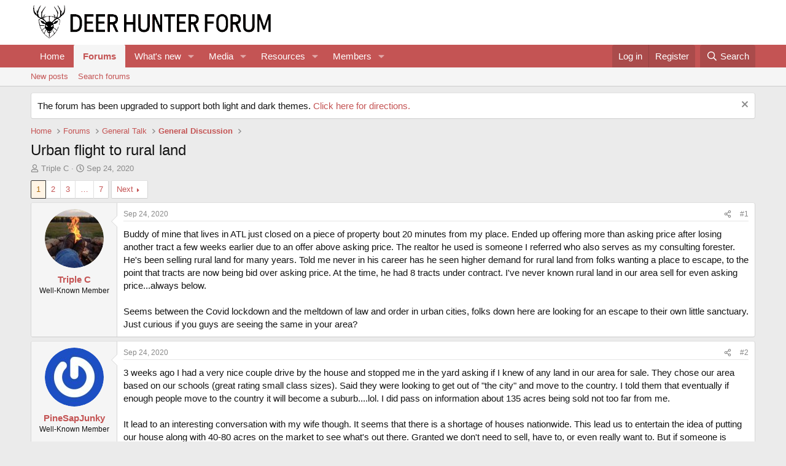

--- FILE ---
content_type: text/html; charset=utf-8
request_url: https://deerhunterforum.com/threads/urban-flight-to-rural-land.6148/
body_size: 31322
content:
<!DOCTYPE html>
<html id="XF" lang="en-US" dir="LTR"
	data-xf="2.3"
	data-app="public"
	
	
	data-template="thread_view"
	data-container-key="node-4"
	data-content-key="thread-6148"
	data-logged-in="false"
	data-cookie-prefix="xf_"
	data-csrf="1769916357,90a32e3cd2d9e0d26694a23a13c17358"
	class="has-no-js template-thread_view"
	>
<head>
	
	
	

	<meta charset="utf-8" />
	<title>Urban flight to rural land | Deer Hunter Forum</title>
	<link rel="manifest" href="/webmanifest.php">

	<meta http-equiv="X-UA-Compatible" content="IE=Edge" />
	<meta name="viewport" content="width=device-width, initial-scale=1, viewport-fit=cover">

	
		
			
				<meta name="theme-color" media="(prefers-color-scheme: light)" content="#ffffff" />
				<meta name="theme-color" media="(prefers-color-scheme: dark)" content="#141414" />
			
		
	

	<meta name="apple-mobile-web-app-title" content="Deer Hunter Forum">
	
		<link rel="apple-touch-icon" href="/data/assets/logo/DHFLogoonlyblack192x192.png">
		

	
		
		<meta name="description" content="Buddy of mine that lives in ATL just closed on a piece of property bout 20 minutes from my place.  Ended up offering more than asking price after losing..." />
		<meta property="og:description" content="Buddy of mine that lives in ATL just closed on a piece of property bout 20 minutes from my place.  Ended up offering more than asking price after losing another tract a few weeks earlier due to an offer above asking price.  The realtor he used is someone I referred who also serves as my..." />
		<meta property="twitter:description" content="Buddy of mine that lives in ATL just closed on a piece of property bout 20 minutes from my place.  Ended up offering more than asking price after losing another tract a few weeks earlier due to an..." />
	
	
		<meta property="og:url" content="https://deerhunterforum.com/threads/urban-flight-to-rural-land.6148/" />
	
		<link rel="canonical" href="https://deerhunterforum.com/threads/urban-flight-to-rural-land.6148/" />
	
		<link rel="next" href="/threads/urban-flight-to-rural-land.6148/page-2" />
	
		
        <!-- App Indexing for Google Search -->
        <link href="android-app://com.quoord.tapatalkpro.activity/tapatalk/deerhunterforum.com/?ttfid=1470359&location=topic&tid=6148&page=1&perpage=20&channel=google-indexing" rel="alternate" />
        <link href="ios-app://307880732/tapatalk/deerhunterforum.com/?ttfid=1470359&location=topic&tid=6148&page=1&perpage=20&channel=google-indexing" rel="alternate" />
        
	

	
		
	
	
	<meta property="og:site_name" content="Deer Hunter Forum" />


	
	
		
	
	
	<meta property="og:type" content="website" />


	
	
		
	
	
	
		<meta property="og:title" content="Urban flight to rural land" />
		<meta property="twitter:title" content="Urban flight to rural land" />
	


	
	
	
	

	
	
	
		
	
	

	<link rel="stylesheet" href="/css.php?css=public%3Anormalize.css%2Cpublic%3Afa.css%2Cpublic%3Avariations.less%2Cpublic%3Acore.less%2Cpublic%3Aapp.less&amp;s=4&amp;l=1&amp;d=1755156715&amp;k=c0f8de95c4d16ab8661a68c6cccb6f2b076bf691" />

	<link rel="stylesheet" href="/css.php?css=public%3Abb_code.less&amp;s=4&amp;l=1&amp;d=1755156715&amp;k=4fb10afb9ad9eee76cb19ffcdb525b9b6a8b72bd" />
<link rel="stylesheet" href="/css.php?css=public%3Amessage.less&amp;s=4&amp;l=1&amp;d=1755156715&amp;k=859191fcfe4904055a82ec2c40afa0c52205cd3d" />
<link rel="stylesheet" href="/css.php?css=public%3Anotices.less&amp;s=4&amp;l=1&amp;d=1755156715&amp;k=3a121f7f40db9c5b191f9fd2dd4347714ea88d58" />
<link rel="stylesheet" href="/css.php?css=public%3Ashare_controls.less&amp;s=4&amp;l=1&amp;d=1755156715&amp;k=b176a1148f5ba04c5361affebf9c064161ff2618" />
<link rel="stylesheet" href="/css.php?css=public%3Astructured_list.less&amp;s=4&amp;l=1&amp;d=1755156715&amp;k=b2c2a6f782e439578751687d142b76074c964c85" />
<link rel="stylesheet" href="/css.php?css=public%3Aextra.less&amp;s=4&amp;l=1&amp;d=1755156715&amp;k=090b4a2ad0806cb7e06297b10efd31f1411d5a2d" />


	
		<script src="/js/xf/preamble.min.js?_v=9d5cd343"></script>
	

	
	<script src="/js/vendor/vendor-compiled.js?_v=9d5cd343" defer></script>
	<script src="/js/xf/core-compiled.js?_v=9d5cd343" defer></script>

	<script>
		XF.ready(() =>
		{
			XF.extendObject(true, XF.config, {
				// 
				userId: 0,
				enablePush: true,
				pushAppServerKey: 'BOTRVvXGLYaX2gOJRfZzK1cjRZ7Ku4_HwWyuMIM_YNLC3lvma_VBYpvvICvM3WQfiARMEoQgMmHnWuEDRBDaAX4',
				url: {
					fullBase: 'https://deerhunterforum.com/',
					basePath: '/',
					css: '/css.php?css=__SENTINEL__&s=4&l=1&d=1755156715',
					js: '/js/__SENTINEL__?_v=9d5cd343',
					icon: '/data/local/icons/__VARIANT__.svg?v=1755156721#__NAME__',
					iconInline: '/styles/fa/__VARIANT__/__NAME__.svg?v=5.15.3',
					keepAlive: '/login/keep-alive'
				},
				cookie: {
					path: '/',
					domain: '',
					prefix: 'xf_',
					secure: true,
					consentMode: 'disabled',
					consented: ["optional","_third_party"]
				},
				cacheKey: 'f3ed7234243583f554e27d349fe769c5',
				csrf: '1769916357,90a32e3cd2d9e0d26694a23a13c17358',
				js: {},
				fullJs: false,
				css: {"public:bb_code.less":true,"public:message.less":true,"public:notices.less":true,"public:share_controls.less":true,"public:structured_list.less":true,"public:extra.less":true},
				time: {
					now: 1769916357,
					today: 1769835600,
					todayDow: 6,
					tomorrow: 1769922000,
					yesterday: 1769749200,
					week: 1769317200,
					month: 1767243600,
					year: 1767243600
				},
				style: {
					light: 'default',
					dark: 'alternate',
					defaultColorScheme: 'light'
				},
				borderSizeFeature: '3px',
				fontAwesomeWeight: 'r',
				enableRtnProtect: true,
				
				enableFormSubmitSticky: true,
				imageOptimization: '0',
				imageOptimizationQuality: 0.85,
				uploadMaxFilesize: 268435456,
				uploadMaxWidth: 0,
				uploadMaxHeight: 0,
				allowedVideoExtensions: ["m4v","mov","mp4","mp4v","mpeg","mpg","ogv","webm"],
				allowedAudioExtensions: ["mp3","opus","ogg","wav"],
				shortcodeToEmoji: true,
				visitorCounts: {
					conversations_unread: '0',
					alerts_unviewed: '0',
					total_unread: '0',
					title_count: true,
					icon_indicator: true
				},
				jsMt: {"xf\/action.js":"ff797f38","xf\/embed.js":"15799197","xf\/form.js":"15799197","xf\/structure.js":"ff797f38","xf\/tooltip.js":"15799197"},
				jsState: {},
				publicMetadataLogoUrl: '',
				publicPushBadgeUrl: 'https://deerhunterforum.com/styles/default/xenforo/bell.png'
			})

			XF.extendObject(XF.phrases, {
				// 
				date_x_at_time_y:     "{date} at {time}",
				day_x_at_time_y:      "{day} at {time}",
				yesterday_at_x:       "Yesterday at {time}",
				x_minutes_ago:        "{minutes} minutes ago",
				one_minute_ago:       "1 minute ago",
				a_moment_ago:         "A moment ago",
				today_at_x:           "Today at {time}",
				in_a_moment:          "In a moment",
				in_a_minute:          "In a minute",
				in_x_minutes:         "In {minutes} minutes",
				later_today_at_x:     "Later today at {time}",
				tomorrow_at_x:        "Tomorrow at {time}",
				short_date_x_minutes: "{minutes}m",
				short_date_x_hours:   "{hours}h",
				short_date_x_days:    "{days}d",

				day0: "Sunday",
				day1: "Monday",
				day2: "Tuesday",
				day3: "Wednesday",
				day4: "Thursday",
				day5: "Friday",
				day6: "Saturday",

				dayShort0: "Sun",
				dayShort1: "Mon",
				dayShort2: "Tue",
				dayShort3: "Wed",
				dayShort4: "Thu",
				dayShort5: "Fri",
				dayShort6: "Sat",

				month0: "January",
				month1: "February",
				month2: "March",
				month3: "April",
				month4: "May",
				month5: "June",
				month6: "July",
				month7: "August",
				month8: "September",
				month9: "October",
				month10: "November",
				month11: "December",

				active_user_changed_reload_page: "The active user has changed. Reload the page for the latest version.",
				server_did_not_respond_in_time_try_again: "The server did not respond in time. Please try again.",
				oops_we_ran_into_some_problems: "Oops! We ran into some problems.",
				oops_we_ran_into_some_problems_more_details_console: "Oops! We ran into some problems. Please try again later. More error details may be in the browser console.",
				file_too_large_to_upload: "The file is too large to be uploaded.",
				uploaded_file_is_too_large_for_server_to_process: "The uploaded file is too large for the server to process.",
				files_being_uploaded_are_you_sure: "Files are still being uploaded. Are you sure you want to submit this form?",
				attach: "Attach files",
				rich_text_box: "Rich text box",
				close: "Close",
				link_copied_to_clipboard: "Link copied to clipboard.",
				text_copied_to_clipboard: "Text copied to clipboard.",
				loading: "Loading…",
				you_have_exceeded_maximum_number_of_selectable_items: "You have exceeded the maximum number of selectable items.",

				processing: "Processing",
				'processing...': "Processing…",

				showing_x_of_y_items: "Showing {count} of {total} items",
				showing_all_items: "Showing all items",
				no_items_to_display: "No items to display",

				number_button_up: "Increase",
				number_button_down: "Decrease",

				push_enable_notification_title: "Push notifications enabled successfully at Deer Hunter Forum",
				push_enable_notification_body: "Thank you for enabling push notifications!",

				pull_down_to_refresh: "Pull down to refresh",
				release_to_refresh: "Release to refresh",
				refreshing: "Refreshing…"
			})
		})
	</script>

	


	
		<link rel="icon" type="image/png" href="https://deerhunterforum.com/data/assets/logo/DHFLogoonlyblack32x32.png" sizes="32x32" />
	

	
	<script async src="https://www.googletagmanager.com/gtag/js?id=UA-29985120-1"></script>
	<script>
		window.dataLayer = window.dataLayer || [];
		function gtag(){dataLayer.push(arguments);}
		gtag('js', new Date());
		gtag('config', 'UA-29985120-1', {
			// 
			
			
		});
	</script>

<script defer src="https://cloudmetrics.xenforo.com/js/essential.js" data-website-id="2020815814140166"></script>
</head>
<body data-template="thread_view">

<div class="p-pageWrapper" id="top">

	

	<header class="p-header" id="header">
		<div class="p-header-inner">
			<div class="p-header-content">
				<div class="p-header-logo p-header-logo--image">
					<a href="https://deerhunterforum.com">
						

	

	
		
		

		
	
		
		

		
	

	

	<picture data-variations="{&quot;default&quot;:{&quot;1&quot;:&quot;\/data\/assets\/logo_default\/DHFLogoV2WideBLACK.png&quot;,&quot;2&quot;:null},&quot;alternate&quot;:{&quot;1&quot;:&quot;\/data\/assets\/logo_alternate\/DHFLogoV2WideWHITE.png&quot;,&quot;2&quot;:null}}">
		
		
		

		
			
			
			

			
				<source srcset="/data/assets/logo_alternate/DHFLogoV2WideWHITE.png" media="(prefers-color-scheme: dark)" />
			
		

		<img src="/data/assets/logo_default/DHFLogoV2WideBLACK.png"  width="400" height="142" alt="Deer Hunter Forum"  />
	</picture>


					</a>
				</div>

				
			</div>
		</div>
	</header>

	
	

	
		<div class="p-navSticky p-navSticky--primary" data-xf-init="sticky-header">
			
		<nav class="p-nav">
			<div class="p-nav-inner">
				<button type="button" class="button button--plain p-nav-menuTrigger" data-xf-click="off-canvas" data-menu=".js-headerOffCanvasMenu" tabindex="0" aria-label="Menu"><span class="button-text">
					<i aria-hidden="true"></i>
				</span></button>

				<div class="p-nav-smallLogo">
					<a href="https://deerhunterforum.com">
						

	

	
		
		

		
	
		
		

		
	

	

	<picture data-variations="{&quot;default&quot;:{&quot;1&quot;:&quot;\/data\/assets\/logo_default\/DHFLogoV2WideBLACK.png&quot;,&quot;2&quot;:null},&quot;alternate&quot;:{&quot;1&quot;:&quot;\/data\/assets\/logo_alternate\/DHFLogoV2WideWHITE.png&quot;,&quot;2&quot;:null}}">
		
		
		

		
			
			
			

			
				<source srcset="/data/assets/logo_alternate/DHFLogoV2WideWHITE.png" media="(prefers-color-scheme: dark)" />
			
		

		<img src="/data/assets/logo_default/DHFLogoV2WideBLACK.png"  width="400" height="142" alt="Deer Hunter Forum"  />
	</picture>


					</a>
				</div>

				<div class="p-nav-scroller hScroller" data-xf-init="h-scroller" data-auto-scroll=".p-navEl.is-selected">
					<div class="hScroller-scroll">
						<ul class="p-nav-list js-offCanvasNavSource">
							
								<li>
									
	<div class="p-navEl " >
	

		
	
	<a href="https://deerhunterforum.com"
	class="p-navEl-link "
	
	data-xf-key="1"
	data-nav-id="home">Home</a>


		

		
	
	</div>

								</li>
							
								<li>
									
	<div class="p-navEl is-selected" data-has-children="true">
	

		
	
	<a href="/"
	class="p-navEl-link p-navEl-link--splitMenu "
	
	
	data-nav-id="forums">Forums</a>


		<a data-xf-key="2"
			data-xf-click="menu"
			data-menu-pos-ref="< .p-navEl"
			class="p-navEl-splitTrigger"
			role="button"
			tabindex="0"
			aria-label="Toggle expanded"
			aria-expanded="false"
			aria-haspopup="true"></a>

		
	
		<div class="menu menu--structural" data-menu="menu" aria-hidden="true">
			<div class="menu-content">
				
					
	
	
	<a href="/whats-new/posts/"
	class="menu-linkRow u-indentDepth0 js-offCanvasCopy "
	
	
	data-nav-id="newPosts">New posts</a>

	

				
					
	
	
	<a href="/search/?type=post"
	class="menu-linkRow u-indentDepth0 js-offCanvasCopy "
	
	
	data-nav-id="searchForums">Search forums</a>

	

				
			</div>
		</div>
	
	</div>

								</li>
							
								<li>
									
	<div class="p-navEl " data-has-children="true">
	

		
	
	<a href="/whats-new/"
	class="p-navEl-link p-navEl-link--splitMenu "
	
	
	data-nav-id="whatsNew">What's new</a>


		<a data-xf-key="3"
			data-xf-click="menu"
			data-menu-pos-ref="< .p-navEl"
			class="p-navEl-splitTrigger"
			role="button"
			tabindex="0"
			aria-label="Toggle expanded"
			aria-expanded="false"
			aria-haspopup="true"></a>

		
	
		<div class="menu menu--structural" data-menu="menu" aria-hidden="true">
			<div class="menu-content">
				
					
	
	
	<a href="/featured/"
	class="menu-linkRow u-indentDepth0 js-offCanvasCopy "
	
	
	data-nav-id="featured">Featured content</a>

	

				
					
	
	
	<a href="/whats-new/posts/"
	class="menu-linkRow u-indentDepth0 js-offCanvasCopy "
	 rel="nofollow"
	
	data-nav-id="whatsNewPosts">New posts</a>

	

				
					
	
	
	<a href="/whats-new/media/"
	class="menu-linkRow u-indentDepth0 js-offCanvasCopy "
	 rel="nofollow"
	
	data-nav-id="xfmgWhatsNewNewMedia">New media</a>

	

				
					
	
	
	<a href="/whats-new/media-comments/"
	class="menu-linkRow u-indentDepth0 js-offCanvasCopy "
	 rel="nofollow"
	
	data-nav-id="xfmgWhatsNewMediaComments">New media comments</a>

	

				
					
	
	
	<a href="/whats-new/resources/"
	class="menu-linkRow u-indentDepth0 js-offCanvasCopy "
	 rel="nofollow"
	
	data-nav-id="xfrmNewResources">New resources</a>

	

				
					
	
	
	<a href="/whats-new/profile-posts/"
	class="menu-linkRow u-indentDepth0 js-offCanvasCopy "
	 rel="nofollow"
	
	data-nav-id="whatsNewProfilePosts">New profile posts</a>

	

				
					
	
	
	<a href="/whats-new/latest-activity"
	class="menu-linkRow u-indentDepth0 js-offCanvasCopy "
	 rel="nofollow"
	
	data-nav-id="latestActivity">Latest activity</a>

	

				
			</div>
		</div>
	
	</div>

								</li>
							
								<li>
									
	<div class="p-navEl " data-has-children="true">
	

		
	
	<a href="/media/"
	class="p-navEl-link p-navEl-link--splitMenu "
	
	
	data-nav-id="xfmg">Media</a>


		<a data-xf-key="4"
			data-xf-click="menu"
			data-menu-pos-ref="< .p-navEl"
			class="p-navEl-splitTrigger"
			role="button"
			tabindex="0"
			aria-label="Toggle expanded"
			aria-expanded="false"
			aria-haspopup="true"></a>

		
	
		<div class="menu menu--structural" data-menu="menu" aria-hidden="true">
			<div class="menu-content">
				
					
	
	
	<a href="/whats-new/media/"
	class="menu-linkRow u-indentDepth0 js-offCanvasCopy "
	 rel="nofollow"
	
	data-nav-id="xfmgNewMedia">New media</a>

	

				
					
	
	
	<a href="/whats-new/media-comments/"
	class="menu-linkRow u-indentDepth0 js-offCanvasCopy "
	 rel="nofollow"
	
	data-nav-id="xfmgNewComments">New comments</a>

	

				
					
	
	
	<a href="/search/?type=xfmg_media"
	class="menu-linkRow u-indentDepth0 js-offCanvasCopy "
	
	
	data-nav-id="xfmgSearchMedia">Search media</a>

	

				
			</div>
		</div>
	
	</div>

								</li>
							
								<li>
									
	<div class="p-navEl " data-has-children="true">
	

		
	
	<a href="/resources/"
	class="p-navEl-link p-navEl-link--splitMenu "
	
	
	data-nav-id="xfrm">Resources</a>


		<a data-xf-key="5"
			data-xf-click="menu"
			data-menu-pos-ref="< .p-navEl"
			class="p-navEl-splitTrigger"
			role="button"
			tabindex="0"
			aria-label="Toggle expanded"
			aria-expanded="false"
			aria-haspopup="true"></a>

		
	
		<div class="menu menu--structural" data-menu="menu" aria-hidden="true">
			<div class="menu-content">
				
					
	
	
	<a href="/resources/latest-reviews"
	class="menu-linkRow u-indentDepth0 js-offCanvasCopy "
	
	
	data-nav-id="xfrmLatestReviews">Latest reviews</a>

	

				
					
	
	
	<a href="/search/?type=resource"
	class="menu-linkRow u-indentDepth0 js-offCanvasCopy "
	
	
	data-nav-id="xfrmSearchResources">Search resources</a>

	

				
			</div>
		</div>
	
	</div>

								</li>
							
								<li>
									
	<div class="p-navEl " data-has-children="true">
	

		
	
	<a href="/members/"
	class="p-navEl-link p-navEl-link--splitMenu "
	
	
	data-nav-id="members">Members</a>


		<a data-xf-key="6"
			data-xf-click="menu"
			data-menu-pos-ref="< .p-navEl"
			class="p-navEl-splitTrigger"
			role="button"
			tabindex="0"
			aria-label="Toggle expanded"
			aria-expanded="false"
			aria-haspopup="true"></a>

		
	
		<div class="menu menu--structural" data-menu="menu" aria-hidden="true">
			<div class="menu-content">
				
					
	
	
	<a href="/members/list/"
	class="menu-linkRow u-indentDepth0 js-offCanvasCopy "
	
	
	data-nav-id="registeredMembers">Registered members</a>

	

				
					
	
	
	<a href="/online/"
	class="menu-linkRow u-indentDepth0 js-offCanvasCopy "
	
	
	data-nav-id="currentVisitors">Current visitors</a>

	

				
					
	
	
	<a href="/whats-new/profile-posts/"
	class="menu-linkRow u-indentDepth0 js-offCanvasCopy "
	 rel="nofollow"
	
	data-nav-id="newProfilePosts">New profile posts</a>

	

				
					
	
	
	<a href="/search/?type=profile_post"
	class="menu-linkRow u-indentDepth0 js-offCanvasCopy "
	
	
	data-nav-id="searchProfilePosts">Search profile posts</a>

	

				
			</div>
		</div>
	
	</div>

								</li>
							
						</ul>
					</div>
				</div>

				<div class="p-nav-opposite">
					<div class="p-navgroup p-account p-navgroup--guest">
						
							<a href="/login/" class="p-navgroup-link p-navgroup-link--textual p-navgroup-link--logIn"
								data-xf-click="overlay" data-follow-redirects="on">
								<span class="p-navgroup-linkText">Log in</span>
							</a>
							
								<a href="/register/" class="p-navgroup-link p-navgroup-link--textual p-navgroup-link--register"
									data-xf-click="overlay" data-follow-redirects="on">
									<span class="p-navgroup-linkText">Register</span>
								</a>
							
						
					</div>

					<div class="p-navgroup p-discovery">
						<a href="/whats-new/"
							class="p-navgroup-link p-navgroup-link--iconic p-navgroup-link--whatsnew"
							aria-label="What&#039;s new"
							title="What&#039;s new">
							<i aria-hidden="true"></i>
							<span class="p-navgroup-linkText">What's new</span>
						</a>

						
							<a href="/search/"
								class="p-navgroup-link p-navgroup-link--iconic p-navgroup-link--search"
								data-xf-click="menu"
								data-xf-key="/"
								aria-label="Search"
								aria-expanded="false"
								aria-haspopup="true"
								title="Search">
								<i aria-hidden="true"></i>
								<span class="p-navgroup-linkText">Search</span>
							</a>
							<div class="menu menu--structural menu--wide" data-menu="menu" aria-hidden="true">
								<form action="/search/search" method="post"
									class="menu-content"
									data-xf-init="quick-search">

									<h3 class="menu-header">Search</h3>
									
									<div class="menu-row">
										
											<div class="inputGroup inputGroup--joined">
												<input type="text" class="input" name="keywords" data-acurl="/search/auto-complete" placeholder="Search…" aria-label="Search" data-menu-autofocus="true" />
												
			<select name="constraints" class="js-quickSearch-constraint input" aria-label="Search within">
				<option value="">Everywhere</option>
<option value="{&quot;search_type&quot;:&quot;post&quot;}">Threads</option>
<option value="{&quot;search_type&quot;:&quot;post&quot;,&quot;c&quot;:{&quot;nodes&quot;:[4],&quot;child_nodes&quot;:1}}">This forum</option>
<option value="{&quot;search_type&quot;:&quot;post&quot;,&quot;c&quot;:{&quot;thread&quot;:6148}}">This thread</option>

			</select>
		
											</div>
										
									</div>

									
									<div class="menu-row">
										<label class="iconic"><input type="checkbox"  name="c[title_only]" value="1" /><i aria-hidden="true"></i><span class="iconic-label">Search titles only

													
													<span tabindex="0" role="button"
														data-xf-init="tooltip" data-trigger="hover focus click" title="Tags will also be searched in content where tags are supported">

														<i class="fa--xf far fa-question-circle  u-muted u-smaller"><svg xmlns="http://www.w3.org/2000/svg" role="img" ><title>Note</title><use href="/data/local/icons/regular.svg?v=1755156721#question-circle"></use></svg></i>
													</span></span></label>

									</div>
									
									<div class="menu-row">
										<div class="inputGroup">
											<span class="inputGroup-text" id="ctrl_search_menu_by_member">By:</span>
											<input type="text" class="input" name="c[users]" data-xf-init="auto-complete" placeholder="Member" aria-labelledby="ctrl_search_menu_by_member" />
										</div>
									</div>
									<div class="menu-footer">
									<span class="menu-footer-controls">
										<button type="submit" class="button button--icon button--icon--search button--primary"><i class="fa--xf far fa-search "><svg xmlns="http://www.w3.org/2000/svg" role="img" aria-hidden="true" ><use href="/data/local/icons/regular.svg?v=1755156721#search"></use></svg></i><span class="button-text">Search</span></button>
										<button type="submit" class="button " name="from_search_menu"><span class="button-text">Advanced search…</span></button>
									</span>
									</div>

									<input type="hidden" name="_xfToken" value="1769916357,90a32e3cd2d9e0d26694a23a13c17358" />
								</form>
							</div>
						
					</div>
				</div>
			</div>
		</nav>
	
		</div>
		
		
			<div class="p-sectionLinks">
				<div class="p-sectionLinks-inner hScroller" data-xf-init="h-scroller">
					<div class="hScroller-scroll">
						<ul class="p-sectionLinks-list">
							
								<li>
									
	<div class="p-navEl " >
	

		
	
	<a href="/whats-new/posts/"
	class="p-navEl-link "
	
	data-xf-key="alt+1"
	data-nav-id="newPosts">New posts</a>


		

		
	
	</div>

								</li>
							
								<li>
									
	<div class="p-navEl " >
	

		
	
	<a href="/search/?type=post"
	class="p-navEl-link "
	
	data-xf-key="alt+2"
	data-nav-id="searchForums">Search forums</a>


		

		
	
	</div>

								</li>
							
						</ul>
					</div>
				</div>
			</div>
			
	
		

	<div class="offCanvasMenu offCanvasMenu--nav js-headerOffCanvasMenu" data-menu="menu" aria-hidden="true" data-ocm-builder="navigation">
		<div class="offCanvasMenu-backdrop" data-menu-close="true"></div>
		<div class="offCanvasMenu-content">
			<div class="offCanvasMenu-header">
				Menu
				<a class="offCanvasMenu-closer" data-menu-close="true" role="button" tabindex="0" aria-label="Close"></a>
			</div>
			
				<div class="p-offCanvasRegisterLink">
					<div class="offCanvasMenu-linkHolder">
						<a href="/login/" class="offCanvasMenu-link" data-xf-click="overlay" data-menu-close="true">
							Log in
						</a>
					</div>
					<hr class="offCanvasMenu-separator" />
					
						<div class="offCanvasMenu-linkHolder">
							<a href="/register/" class="offCanvasMenu-link" data-xf-click="overlay" data-menu-close="true">
								Register
							</a>
						</div>
						<hr class="offCanvasMenu-separator" />
					
				</div>
			
			<div class="js-offCanvasNavTarget"></div>
			<div class="offCanvasMenu-installBanner js-installPromptContainer" style="display: none;" data-xf-init="install-prompt">
				<div class="offCanvasMenu-installBanner-header">Install the app</div>
				<button type="button" class="button js-installPromptButton"><span class="button-text">Install</span></button>
				<template class="js-installTemplateIOS">
					<div class="js-installTemplateContent">
						<div class="overlay-title">How to install the app on iOS</div>
						<div class="block-body">
							<div class="block-row">
								<p>
									Follow along with the video below to see how to install our site as a web app on your home screen.
								</p>
								<p style="text-align: center">
									<video src="/styles/default/xenforo/add_to_home.mp4"
										width="280" height="480" autoplay loop muted playsinline></video>
								</p>
								<p>
									<small><strong>Note:</strong> This feature may not be available in some browsers.</small>
								</p>
							</div>
						</div>
					</div>
				</template>
			</div>
		</div>
	</div>

	<div class="p-body">
		<div class="p-body-inner">
			<!--XF:EXTRA_OUTPUT-->

			
				
	
		
		

		<ul class="notices notices--block  js-notices"
			data-xf-init="notices"
			data-type="block"
			data-scroll-interval="6">

			
				
	<li class="notice js-notice notice--primary"
		data-notice-id="2"
		data-delay-duration="0"
		data-display-duration="0"
		data-auto-dismiss="1"
		data-visibility="">

		
		<div class="notice-content">
			
				<a href="/account/dismiss-notice?notice_id=2" class="notice-dismiss js-noticeDismiss" data-xf-init="tooltip" title="Dismiss notice"></a>
			
			The forum has been upgraded to support both light and dark themes. <a href="https://deerhunterforum.com/threads/light-and-dark-themes-now-available.7606/#post-134005">Click here for directions.</a>
		</div>
	</li>

			
		</ul>
	

			

			

			
			
	
		<ul class="p-breadcrumbs "
			itemscope itemtype="https://schema.org/BreadcrumbList">
			
				

				
				

				
					
					
	<li itemprop="itemListElement" itemscope itemtype="https://schema.org/ListItem">
		<a href="https://deerhunterforum.com" itemprop="item">
			<span itemprop="name">Home</span>
		</a>
		<meta itemprop="position" content="1" />
	</li>

				

				
					
					
	<li itemprop="itemListElement" itemscope itemtype="https://schema.org/ListItem">
		<a href="/" itemprop="item">
			<span itemprop="name">Forums</span>
		</a>
		<meta itemprop="position" content="2" />
	</li>

				
				
					
					
	<li itemprop="itemListElement" itemscope itemtype="https://schema.org/ListItem">
		<a href="/#general-talk.3" itemprop="item">
			<span itemprop="name">General Talk</span>
		</a>
		<meta itemprop="position" content="3" />
	</li>

				
					
					
	<li itemprop="itemListElement" itemscope itemtype="https://schema.org/ListItem">
		<a href="/forums/general-discussion.4/" itemprop="item">
			<span itemprop="name">General Discussion</span>
		</a>
		<meta itemprop="position" content="4" />
	</li>

				
			
		</ul>
	

			

			
	<noscript class="js-jsWarning"><div class="blockMessage blockMessage--important blockMessage--iconic u-noJsOnly">JavaScript is disabled. For a better experience, please enable JavaScript in your browser before proceeding.</div></noscript>

			
	<div class="blockMessage blockMessage--important blockMessage--iconic js-browserWarning" style="display: none">You are using an out of date browser. It  may not display this or other websites correctly.<br />You should upgrade or use an <a href="https://www.google.com/chrome/" target="_blank" rel="noopener">alternative browser</a>.</div>


			
				<div class="p-body-header">
					
						
							<div class="p-title ">
								
									
										<h1 class="p-title-value">Urban flight to rural land</h1>
									
									
								
							</div>
						

						
							<div class="p-description">
	<ul class="listInline listInline--bullet">
		<li>
			<i class="fa--xf far fa-user "><svg xmlns="http://www.w3.org/2000/svg" role="img" ><title>Thread starter</title><use href="/data/local/icons/regular.svg?v=1755156721#user"></use></svg></i>
			<span class="u-srOnly">Thread starter</span>

			<a href="/members/triple-c.257/" class="username  u-concealed" dir="auto" data-user-id="257" data-xf-init="member-tooltip">Triple C</a>
		</li>
		<li>
			<i class="fa--xf far fa-clock "><svg xmlns="http://www.w3.org/2000/svg" role="img" ><title>Start date</title><use href="/data/local/icons/regular.svg?v=1755156721#clock"></use></svg></i>
			<span class="u-srOnly">Start date</span>

			<a href="/threads/urban-flight-to-rural-land.6148/" class="u-concealed"><time  class="u-dt" dir="auto" datetime="2020-09-24T07:58:25-0400" data-timestamp="1600948705" data-date="Sep 24, 2020" data-time="7:58 AM" data-short="Sep &#039;20" title="Sep 24, 2020 at 7:58 AM">Sep 24, 2020</time></a>
		</li>
		
		
	</ul>
</div>
						
					
				</div>
			

			<div class="p-body-main  ">
				
				<div class="p-body-contentCol"></div>
				

				

				<div class="p-body-content">
					
					<div class="p-body-pageContent">










	
	
	
		
	
	
	


	
	
	
		
	
	
	


	
	
		
	
	
	


	
	



	












	

	
		
	



















<div class="block block--messages" data-xf-init="" data-type="post" data-href="/inline-mod/" data-search-target="*">

	<span class="u-anchorTarget" id="posts"></span>

	
		
	

	

	<div class="block-outer"><div class="block-outer-main"><nav class="pageNavWrapper pageNavWrapper--mixed ">



<div class="pageNav  pageNav--skipEnd">
	

	<ul class="pageNav-main">
		

	
		<li class="pageNav-page pageNav-page--current "><a href="/threads/urban-flight-to-rural-land.6148/">1</a></li>
	


		

		
			

	
		<li class="pageNav-page pageNav-page--later"><a href="/threads/urban-flight-to-rural-land.6148/page-2">2</a></li>
	

		
			

	
		<li class="pageNav-page pageNav-page--later"><a href="/threads/urban-flight-to-rural-land.6148/page-3">3</a></li>
	

		

		
			
				<li class="pageNav-page pageNav-page--skip pageNav-page--skipEnd">
					<a data-xf-init="tooltip" title="Go to page"
						data-xf-click="menu"
						role="button" tabindex="0" aria-expanded="false" aria-haspopup="true">…</a>
					

	<div class="menu menu--pageJump" data-menu="menu" aria-hidden="true">
		<div class="menu-content">
			<h4 class="menu-header">Go to page</h4>
			<div class="menu-row" data-xf-init="page-jump" data-page-url="/threads/urban-flight-to-rural-land.6148/page-%page%">
				<div class="inputGroup inputGroup--numbers">
					<div class="inputGroup inputGroup--numbers inputNumber" data-xf-init="number-box"><input type="number" pattern="\d*" class="input input--number js-numberBoxTextInput input input--numberNarrow js-pageJumpPage" value="4"  min="1" max="7" step="1" required="required" data-menu-autofocus="true" /></div>
					<span class="inputGroup-text"><button type="button" class="button js-pageJumpGo"><span class="button-text">Go</span></button></span>
				</div>
			</div>
		</div>
	</div>

				</li>
			
		

		

	
		<li class="pageNav-page "><a href="/threads/urban-flight-to-rural-land.6148/page-7">7</a></li>
	

	</ul>

	
		<a href="/threads/urban-flight-to-rural-land.6148/page-2" class="pageNav-jump pageNav-jump--next">Next</a>
	
</div>

<div class="pageNavSimple">
	

	<a class="pageNavSimple-el pageNavSimple-el--current"
		data-xf-init="tooltip" title="Go to page"
		data-xf-click="menu" role="button" tabindex="0" aria-expanded="false" aria-haspopup="true">
		1 of 7
	</a>
	

	<div class="menu menu--pageJump" data-menu="menu" aria-hidden="true">
		<div class="menu-content">
			<h4 class="menu-header">Go to page</h4>
			<div class="menu-row" data-xf-init="page-jump" data-page-url="/threads/urban-flight-to-rural-land.6148/page-%page%">
				<div class="inputGroup inputGroup--numbers">
					<div class="inputGroup inputGroup--numbers inputNumber" data-xf-init="number-box"><input type="number" pattern="\d*" class="input input--number js-numberBoxTextInput input input--numberNarrow js-pageJumpPage" value="1"  min="1" max="7" step="1" required="required" data-menu-autofocus="true" /></div>
					<span class="inputGroup-text"><button type="button" class="button js-pageJumpGo"><span class="button-text">Go</span></button></span>
				</div>
			</div>
		</div>
	</div>


	
		<a href="/threads/urban-flight-to-rural-land.6148/page-2" class="pageNavSimple-el pageNavSimple-el--next">
			Next <i aria-hidden="true"></i>
		</a>
		<a href="/threads/urban-flight-to-rural-land.6148/page-7"
			class="pageNavSimple-el pageNavSimple-el--last"
			data-xf-init="tooltip" title="Last">
			<i aria-hidden="true"></i> <span class="u-srOnly">Last</span>
		</a>
	
</div>

</nav>



</div></div>

	

	
		
	<div class="block-outer js-threadStatusField"></div>

	

	<div class="block-container lbContainer"
		data-xf-init="lightbox select-to-quote"
		data-message-selector=".js-post"
		data-lb-id="thread-6148"
		data-lb-universal="1">

		<div class="block-body js-replyNewMessageContainer">
			
				

					

					
						

	
	

	

	
	<article class="message message--post js-post js-inlineModContainer  "
		data-author="Triple C"
		data-content="post-108290"
		id="js-post-108290"
		>

		

		<span class="u-anchorTarget" id="post-108290"></span>

		
			<div class="message-inner">
				
					<div class="message-cell message-cell--user">
						

	<section class="message-user"
		
		
		>

		

		<div class="message-avatar ">
			<div class="message-avatar-wrapper">
				<a href="/members/triple-c.257/" class="avatar avatar--m" data-user-id="257" data-xf-init="member-tooltip">
			<img src="/data/avatars/m/0/257.jpg?1" srcset="/data/avatars/l/0/257.jpg?1 2x" alt="Triple C" class="avatar-u257-m" width="96" height="96" loading="lazy" /> 
		</a>
				
			</div>
		</div>
		<div class="message-userDetails">
			<h4 class="message-name"><a href="/members/triple-c.257/" class="username " dir="auto" data-user-id="257" data-xf-init="member-tooltip">Triple C</a></h4>
			<h5 class="userTitle message-userTitle" dir="auto">Well-Known Member</h5>
			
		</div>
		
			
			
		
		<span class="message-userArrow"></span>
	</section>

					</div>
				

				
					<div class="message-cell message-cell--main">
					
						<div class="message-main js-quickEditTarget">

							
								

	

	<header class="message-attribution message-attribution--split">
		<ul class="message-attribution-main listInline ">
			
			
			<li class="u-concealed">
				<a href="/threads/urban-flight-to-rural-land.6148/post-108290" rel="nofollow" >
					<time  class="u-dt" dir="auto" datetime="2020-09-24T07:58:25-0400" data-timestamp="1600948705" data-date="Sep 24, 2020" data-time="7:58 AM" data-short="Sep &#039;20" title="Sep 24, 2020 at 7:58 AM">Sep 24, 2020</time>
				</a>
			</li>
			
		</ul>

		<ul class="message-attribution-opposite message-attribution-opposite--list ">
			
			<li>
				<a href="/threads/urban-flight-to-rural-land.6148/post-108290"
					class="message-attribution-gadget"
					data-xf-init="share-tooltip"
					data-href="/posts/108290/share"
					aria-label="Share"
					rel="nofollow">
					<i class="fa--xf far fa-share-alt "><svg xmlns="http://www.w3.org/2000/svg" role="img" aria-hidden="true" ><use href="/data/local/icons/regular.svg?v=1755156721#share-alt"></use></svg></i>
				</a>
			</li>
			
				<li class="u-hidden js-embedCopy">
					
	<a href="javascript:"
		data-xf-init="copy-to-clipboard"
		data-copy-text="&lt;div class=&quot;js-xf-embed&quot; data-url=&quot;https://deerhunterforum.com&quot; data-content=&quot;post-108290&quot;&gt;&lt;/div&gt;&lt;script defer src=&quot;https://deerhunterforum.com/js/xf/external_embed.js?_v=9d5cd343&quot;&gt;&lt;/script&gt;"
		data-success="Embed code HTML copied to clipboard."
		class="">
		<i class="fa--xf far fa-code "><svg xmlns="http://www.w3.org/2000/svg" role="img" aria-hidden="true" ><use href="/data/local/icons/regular.svg?v=1755156721#code"></use></svg></i>
	</a>

				</li>
			
			
			
				<li>
					<a href="/threads/urban-flight-to-rural-land.6148/post-108290" rel="nofollow">
						#1
					</a>
				</li>
			
		</ul>
	</header>

							

							<div class="message-content js-messageContent">
							

								
									
	
	
	

								

								
									
	

	<div class="message-userContent lbContainer js-lbContainer "
		data-lb-id="post-108290"
		data-lb-caption-desc="Triple C &middot; Sep 24, 2020 at 7:58 AM">

		
			

	
		
	

		

		<article class="message-body js-selectToQuote">
			
				
			

			<div >
				
					<div class="bbWrapper">Buddy of mine that lives in ATL just closed on a piece of property bout 20 minutes from my place.  Ended up offering more than asking price after losing another tract a few weeks earlier due to an offer above asking price.  The realtor he used is someone I referred who also serves as my consulting forester.  He&#039;s been selling rural land for many years.  Told me never in his career has he seen higher demand for rural land from folks wanting a place to escape, to the point that tracts are now being bid over asking price.  At the time, he had 8 tracts under contract.  I&#039;ve never known rural land in our area sell for even asking price...always below.<br />
<br />
Seems  between the Covid lockdown and the meltdown of law and order in urban cities, folks down here are looking for an escape to their own little sanctuary.  Just curious if you guys are seeing the same in your area?</div>
				
			</div>

			<div class="js-selectToQuoteEnd">&nbsp;</div>
			
				
			
		</article>

		
			

	
		
	

		

		
	</div>

								

								
									
	

	

								

								
									
	

								

							
							</div>

							
								
	

	<footer class="message-footer">
		

		

		<div class="reactionsBar js-reactionsList ">
			
		</div>

		<div class="js-historyTarget message-historyTarget toggleTarget" data-href="trigger-href"></div>
	</footer>

							
						</div>

					
					</div>
				
			</div>
		
	</article>

	
	

					

					

				

					

					
						

	
	

	

	
	<article class="message message--post js-post js-inlineModContainer  "
		data-author="PineSapJunky"
		data-content="post-108292"
		id="js-post-108292"
		itemscope itemtype="https://schema.org/Comment" itemid="https://deerhunterforum.com/posts/108292/">

		
			<meta itemprop="parentItem" itemscope itemid="https://deerhunterforum.com/threads/urban-flight-to-rural-land.6148/" />
			<meta itemprop="name" content="Post #2" />
		

		<span class="u-anchorTarget" id="post-108292"></span>

		
			<div class="message-inner">
				
					<div class="message-cell message-cell--user">
						

	<section class="message-user"
		itemprop="author"
		itemscope itemtype="https://schema.org/Person"
		itemid="https://deerhunterforum.com/members/pinesapjunky.655/">

		
			<meta itemprop="url" content="https://deerhunterforum.com/members/pinesapjunky.655/" />
		

		<div class="message-avatar ">
			<div class="message-avatar-wrapper">
				<a href="/members/pinesapjunky.655/" class="avatar avatar--m" data-user-id="655" data-xf-init="member-tooltip">
			<img src="https://gravatar.com/avatar/9e7ae4060f578c583cdedf27082f3524c2ee4969e9de75819fe04b9d5c3496cd?s=96" srcset="https://gravatar.com/avatar/9e7ae4060f578c583cdedf27082f3524c2ee4969e9de75819fe04b9d5c3496cd?s=192 2x" alt="PineSapJunky" class="avatar-u655-m" width="96" height="96" loading="lazy" itemprop="image" /> 
		</a>
				
			</div>
		</div>
		<div class="message-userDetails">
			<h4 class="message-name"><a href="/members/pinesapjunky.655/" class="username " dir="auto" data-user-id="655" data-xf-init="member-tooltip"><span itemprop="name">PineSapJunky</span></a></h4>
			<h5 class="userTitle message-userTitle" dir="auto" itemprop="jobTitle">Well-Known Member</h5>
			
		</div>
		
			
			
		
		<span class="message-userArrow"></span>
	</section>

					</div>
				

				
					<div class="message-cell message-cell--main">
					
						<div class="message-main js-quickEditTarget">

							
								

	

	<header class="message-attribution message-attribution--split">
		<ul class="message-attribution-main listInline ">
			
			
			<li class="u-concealed">
				<a href="/threads/urban-flight-to-rural-land.6148/post-108292" rel="nofollow" itemprop="url">
					<time  class="u-dt" dir="auto" datetime="2020-09-24T08:08:06-0400" data-timestamp="1600949286" data-date="Sep 24, 2020" data-time="8:08 AM" data-short="Sep &#039;20" title="Sep 24, 2020 at 8:08 AM" itemprop="datePublished">Sep 24, 2020</time>
				</a>
			</li>
			
		</ul>

		<ul class="message-attribution-opposite message-attribution-opposite--list ">
			
			<li>
				<a href="/threads/urban-flight-to-rural-land.6148/post-108292"
					class="message-attribution-gadget"
					data-xf-init="share-tooltip"
					data-href="/posts/108292/share"
					aria-label="Share"
					rel="nofollow">
					<i class="fa--xf far fa-share-alt "><svg xmlns="http://www.w3.org/2000/svg" role="img" aria-hidden="true" ><use href="/data/local/icons/regular.svg?v=1755156721#share-alt"></use></svg></i>
				</a>
			</li>
			
				<li class="u-hidden js-embedCopy">
					
	<a href="javascript:"
		data-xf-init="copy-to-clipboard"
		data-copy-text="&lt;div class=&quot;js-xf-embed&quot; data-url=&quot;https://deerhunterforum.com&quot; data-content=&quot;post-108292&quot;&gt;&lt;/div&gt;&lt;script defer src=&quot;https://deerhunterforum.com/js/xf/external_embed.js?_v=9d5cd343&quot;&gt;&lt;/script&gt;"
		data-success="Embed code HTML copied to clipboard."
		class="">
		<i class="fa--xf far fa-code "><svg xmlns="http://www.w3.org/2000/svg" role="img" aria-hidden="true" ><use href="/data/local/icons/regular.svg?v=1755156721#code"></use></svg></i>
	</a>

				</li>
			
			
			
				<li>
					<a href="/threads/urban-flight-to-rural-land.6148/post-108292" rel="nofollow">
						#2
					</a>
				</li>
			
		</ul>
	</header>

							

							<div class="message-content js-messageContent">
							

								
									
	
	
	

								

								
									
	

	<div class="message-userContent lbContainer js-lbContainer "
		data-lb-id="post-108292"
		data-lb-caption-desc="PineSapJunky &middot; Sep 24, 2020 at 8:08 AM">

		

		<article class="message-body js-selectToQuote">
			
				
			

			<div itemprop="text">
				
					<div class="bbWrapper">3 weeks ago I had a very nice couple drive by the house and stopped me in the yard asking if I knew of any land in our area for sale. They chose our area based on our schools (great rating small class sizes). Said they were looking to get out of &quot;the city&quot; and move to the country. I told them that eventually if enough people move to the country it will become a suburb....lol. I did pass on information about 135 acres being sold not too far from me. <br />
<br />
It lead to an interesting conversation with my wife though. It seems that there is a shortage of houses nationwide. This lead us to entertain the idea of putting our house along with 40-80 acres on the market to see what&#039;s out there. Granted we don&#039;t need to sell, have to, or even really want to. But if someone is willing to pay above market value or even our asking price if would be kind of silly not to. <br />
<br />
But to answer your question: Yes we are seeing more and more people relocate to our area. They&#039;re mainly looking for 10-20 acres to build on. <br />
<br />
Sent from my SM-G892A using Tapatalk</div>
				
			</div>

			<div class="js-selectToQuoteEnd">&nbsp;</div>
			
				
			
		</article>

		

		
	</div>

								

								
									
	

	

								

								
									
	

								

							
							</div>

							
								
	

	<footer class="message-footer">
		
			<div class="message-microdata" itemprop="interactionStatistic" itemtype="https://schema.org/InteractionCounter" itemscope>
				<meta itemprop="userInteractionCount" content="0" />
				<meta itemprop="interactionType" content="https://schema.org/LikeAction" />
			</div>
		

		

		<div class="reactionsBar js-reactionsList ">
			
		</div>

		<div class="js-historyTarget message-historyTarget toggleTarget" data-href="trigger-href"></div>
	</footer>

							
						</div>

					
					</div>
				
			</div>
		
	</article>

	
	

					

					

				

					

					
						

	
	

	

	
	<article class="message message--post js-post js-inlineModContainer  "
		data-author="George"
		data-content="post-108296"
		id="js-post-108296"
		itemscope itemtype="https://schema.org/Comment" itemid="https://deerhunterforum.com/posts/108296/">

		
			<meta itemprop="parentItem" itemscope itemid="https://deerhunterforum.com/threads/urban-flight-to-rural-land.6148/" />
			<meta itemprop="name" content="Post #3" />
		

		<span class="u-anchorTarget" id="post-108296"></span>

		
			<div class="message-inner">
				
					<div class="message-cell message-cell--user">
						

	<section class="message-user"
		itemprop="author"
		itemscope itemtype="https://schema.org/Person"
		itemid="https://deerhunterforum.com/members/george.26/">

		
			<meta itemprop="url" content="https://deerhunterforum.com/members/george.26/" />
		

		<div class="message-avatar ">
			<div class="message-avatar-wrapper">
				<a href="/members/george.26/" class="avatar avatar--m" data-user-id="26" data-xf-init="member-tooltip">
			<img src="/data/avatars/m/0/26.jpg?1679070460" srcset="/data/avatars/l/0/26.jpg?1679070460 2x" alt="George" class="avatar-u26-m" width="96" height="96" loading="lazy" itemprop="image" /> 
		</a>
				
			</div>
		</div>
		<div class="message-userDetails">
			<h4 class="message-name"><a href="/members/george.26/" class="username " dir="auto" data-user-id="26" data-xf-init="member-tooltip"><span itemprop="name">George</span></a></h4>
			<h5 class="userTitle message-userTitle" dir="auto" itemprop="jobTitle">Well-Known Member</h5>
			
		</div>
		
			
			
		
		<span class="message-userArrow"></span>
	</section>

					</div>
				

				
					<div class="message-cell message-cell--main">
					
						<div class="message-main js-quickEditTarget">

							
								

	

	<header class="message-attribution message-attribution--split">
		<ul class="message-attribution-main listInline ">
			
			
			<li class="u-concealed">
				<a href="/threads/urban-flight-to-rural-land.6148/post-108296" rel="nofollow" itemprop="url">
					<time  class="u-dt" dir="auto" datetime="2020-09-24T08:25:12-0400" data-timestamp="1600950312" data-date="Sep 24, 2020" data-time="8:25 AM" data-short="Sep &#039;20" title="Sep 24, 2020 at 8:25 AM" itemprop="datePublished">Sep 24, 2020</time>
				</a>
			</li>
			
		</ul>

		<ul class="message-attribution-opposite message-attribution-opposite--list ">
			
			<li>
				<a href="/threads/urban-flight-to-rural-land.6148/post-108296"
					class="message-attribution-gadget"
					data-xf-init="share-tooltip"
					data-href="/posts/108296/share"
					aria-label="Share"
					rel="nofollow">
					<i class="fa--xf far fa-share-alt "><svg xmlns="http://www.w3.org/2000/svg" role="img" aria-hidden="true" ><use href="/data/local/icons/regular.svg?v=1755156721#share-alt"></use></svg></i>
				</a>
			</li>
			
				<li class="u-hidden js-embedCopy">
					
	<a href="javascript:"
		data-xf-init="copy-to-clipboard"
		data-copy-text="&lt;div class=&quot;js-xf-embed&quot; data-url=&quot;https://deerhunterforum.com&quot; data-content=&quot;post-108296&quot;&gt;&lt;/div&gt;&lt;script defer src=&quot;https://deerhunterforum.com/js/xf/external_embed.js?_v=9d5cd343&quot;&gt;&lt;/script&gt;"
		data-success="Embed code HTML copied to clipboard."
		class="">
		<i class="fa--xf far fa-code "><svg xmlns="http://www.w3.org/2000/svg" role="img" aria-hidden="true" ><use href="/data/local/icons/regular.svg?v=1755156721#code"></use></svg></i>
	</a>

				</li>
			
			
			
				<li>
					<a href="/threads/urban-flight-to-rural-land.6148/post-108296" rel="nofollow">
						#3
					</a>
				</li>
			
		</ul>
	</header>

							

							<div class="message-content js-messageContent">
							

								
									
	
	
	

								

								
									
	

	<div class="message-userContent lbContainer js-lbContainer "
		data-lb-id="post-108296"
		data-lb-caption-desc="George &middot; Sep 24, 2020 at 8:25 AM">

		

		<article class="message-body js-selectToQuote">
			
				
			

			<div itemprop="text">
				
					<div class="bbWrapper">I have been following &quot;housing market&quot; talk in Kentucky and it is the same here. People losing out on over asking price offers. I&#039;m wondering if my property is worth 300g yet?<br />
<br />
G</div>
				
			</div>

			<div class="js-selectToQuoteEnd">&nbsp;</div>
			
				
			
		</article>

		

		
	</div>

								

								
									
	

	

								

								
									
	

								

							
							</div>

							
								
	

	<footer class="message-footer">
		
			<div class="message-microdata" itemprop="interactionStatistic" itemtype="https://schema.org/InteractionCounter" itemscope>
				<meta itemprop="userInteractionCount" content="1" />
				<meta itemprop="interactionType" content="https://schema.org/LikeAction" />
			</div>
		

		

		<div class="reactionsBar js-reactionsList is-active">
			
	
	
		<ul class="reactionSummary">
		
			<li><span class="reaction reaction--small reaction--1" data-reaction-id="1"><i aria-hidden="true"></i><img src="https://cdn.jsdelivr.net/joypixels/assets/8.0/png/unicode/64/1f44d.png" loading="lazy" width="64" height="64" class="reaction-image reaction-image--emoji js-reaction" alt="Like" title="Like" /></span></li>
		
		</ul>
	


<span class="u-srOnly">Reactions:</span>
<a class="reactionsBar-link" href="/posts/108296/reactions" data-xf-click="overlay" data-cache="false" rel="nofollow"><bdi>HB_Hunter</bdi></a>
		</div>

		<div class="js-historyTarget message-historyTarget toggleTarget" data-href="trigger-href"></div>
	</footer>

							
						</div>

					
					</div>
				
			</div>
		
	</article>

	
	

					

					

				

					

					
						

	
	

	

	
	<article class="message message--post js-post js-inlineModContainer  "
		data-author="Merle Hawggard"
		data-content="post-108301"
		id="js-post-108301"
		itemscope itemtype="https://schema.org/Comment" itemid="https://deerhunterforum.com/posts/108301/">

		
			<meta itemprop="parentItem" itemscope itemid="https://deerhunterforum.com/threads/urban-flight-to-rural-land.6148/" />
			<meta itemprop="name" content="Post #4" />
		

		<span class="u-anchorTarget" id="post-108301"></span>

		
			<div class="message-inner">
				
					<div class="message-cell message-cell--user">
						

	<section class="message-user"
		itemprop="author"
		itemscope itemtype="https://schema.org/Person"
		itemid="https://deerhunterforum.com/members/merle-hawggard.173/">

		
			<meta itemprop="url" content="https://deerhunterforum.com/members/merle-hawggard.173/" />
		

		<div class="message-avatar ">
			<div class="message-avatar-wrapper">
				<a href="/members/merle-hawggard.173/" class="avatar avatar--m" data-user-id="173" data-xf-init="member-tooltip">
			<img src="/data/avatars/m/0/173.jpg?1700422863" srcset="/data/avatars/l/0/173.jpg?1700422863 2x" alt="Merle Hawggard" class="avatar-u173-m" width="96" height="96" loading="lazy" itemprop="image" /> 
		</a>
				
			</div>
		</div>
		<div class="message-userDetails">
			<h4 class="message-name"><a href="/members/merle-hawggard.173/" class="username " dir="auto" data-user-id="173" data-xf-init="member-tooltip"><span itemprop="name">Merle Hawggard</span></a></h4>
			<h5 class="userTitle message-userTitle" dir="auto" itemprop="jobTitle">Well-Known Member</h5>
			
		</div>
		
			
			
		
		<span class="message-userArrow"></span>
	</section>

					</div>
				

				
					<div class="message-cell message-cell--main">
					
						<div class="message-main js-quickEditTarget">

							
								

	

	<header class="message-attribution message-attribution--split">
		<ul class="message-attribution-main listInline ">
			
			
			<li class="u-concealed">
				<a href="/threads/urban-flight-to-rural-land.6148/post-108301" rel="nofollow" itemprop="url">
					<time  class="u-dt" dir="auto" datetime="2020-09-24T09:59:27-0400" data-timestamp="1600955967" data-date="Sep 24, 2020" data-time="9:59 AM" data-short="Sep &#039;20" title="Sep 24, 2020 at 9:59 AM" itemprop="datePublished">Sep 24, 2020</time>
				</a>
			</li>
			
		</ul>

		<ul class="message-attribution-opposite message-attribution-opposite--list ">
			
			<li>
				<a href="/threads/urban-flight-to-rural-land.6148/post-108301"
					class="message-attribution-gadget"
					data-xf-init="share-tooltip"
					data-href="/posts/108301/share"
					aria-label="Share"
					rel="nofollow">
					<i class="fa--xf far fa-share-alt "><svg xmlns="http://www.w3.org/2000/svg" role="img" aria-hidden="true" ><use href="/data/local/icons/regular.svg?v=1755156721#share-alt"></use></svg></i>
				</a>
			</li>
			
				<li class="u-hidden js-embedCopy">
					
	<a href="javascript:"
		data-xf-init="copy-to-clipboard"
		data-copy-text="&lt;div class=&quot;js-xf-embed&quot; data-url=&quot;https://deerhunterforum.com&quot; data-content=&quot;post-108301&quot;&gt;&lt;/div&gt;&lt;script defer src=&quot;https://deerhunterforum.com/js/xf/external_embed.js?_v=9d5cd343&quot;&gt;&lt;/script&gt;"
		data-success="Embed code HTML copied to clipboard."
		class="">
		<i class="fa--xf far fa-code "><svg xmlns="http://www.w3.org/2000/svg" role="img" aria-hidden="true" ><use href="/data/local/icons/regular.svg?v=1755156721#code"></use></svg></i>
	</a>

				</li>
			
			
			
				<li>
					<a href="/threads/urban-flight-to-rural-land.6148/post-108301" rel="nofollow">
						#4
					</a>
				</li>
			
		</ul>
	</header>

							

							<div class="message-content js-messageContent">
							

								
									
	
	
	

								

								
									
	

	<div class="message-userContent lbContainer js-lbContainer "
		data-lb-id="post-108301"
		data-lb-caption-desc="Merle Hawggard &middot; Sep 24, 2020 at 9:59 AM">

		

		<article class="message-body js-selectToQuote">
			
				
			

			<div itemprop="text">
				
					<div class="bbWrapper"><blockquote data-attributes="member: 655" data-quote="PineSapJunky" data-source="post: 108292"
	class="bbCodeBlock bbCodeBlock--expandable bbCodeBlock--quote js-expandWatch">
	
		<div class="bbCodeBlock-title">
			
				<a href="/goto/post?id=108292"
					class="bbCodeBlock-sourceJump"
					rel="nofollow"
					data-xf-click="attribution"
					data-content-selector="#post-108292">PineSapJunky said:</a>
			
		</div>
	
	<div class="bbCodeBlock-content">
		
		<div class="bbCodeBlock-expandContent js-expandContent ">
			3 weeks ago I had a very nice couple drive by the house and stopped me in the yard asking if I knew of any land in our area for sale. They chose our area based on our schools (great rating small class sizes). Said they were looking to get out of &quot;the city&quot; and move to the country. I told them that eventually if enough people move to the country it will become a suburb....lol. I did pass on information about 135 acres being sold not too far from me. <br />
<br />
It lead to an interesting conversation with my wife though. It seems that there is a shortage of houses nationwide. This lead us to entertain the idea of putting our house along with 40-80 acres on the market to see what&#039;s out there. Granted we don&#039;t need to sell, have to, or even really want to. But if someone is willing to pay above market value or even our asking price if would be kind of silly not to. <br />
<br />
But to answer your question: Yes we are seeing more and more people relocate to our area. They&#039;re mainly looking for 10-20 acres to build on. <br />
<br />
Sent from my SM-G892A using Tapatalk
		</div>
		<div class="bbCodeBlock-expandLink js-expandLink"><a role="button" tabindex="0">Click to expand...</a></div>
	</div>
</blockquote>One thing to consider is if you sell, what are you looking to replace your property with. <br />
It may cost you more depending on where you buy.<br />
Also, think of the value of the dollar as opposed to the amount. <br />
I sold 36 acres I had when I bought the 80 acre farm. On paper it looks impressive, bought for 660 an acre and sold for 1500.<br />
When you realize I could buy gas and milk for slightly over a dollar a gallon when I bought it and they were both about 4 when I sold it isn&#039;t all that great.<br />
Still, I wanted the 80 with a pond and it was very close to the 71 acre farm so I&#039;m happy. <br />
Good luck with whatever you decide!<br />
<br />
Sent from my SM-G960U1 using Tapatalk</div>
				
			</div>

			<div class="js-selectToQuoteEnd">&nbsp;</div>
			
				
			
		</article>

		

		
	</div>

								

								
									
	

	

								

								
									
	

								

							
							</div>

							
								
	

	<footer class="message-footer">
		
			<div class="message-microdata" itemprop="interactionStatistic" itemtype="https://schema.org/InteractionCounter" itemscope>
				<meta itemprop="userInteractionCount" content="5" />
				<meta itemprop="interactionType" content="https://schema.org/LikeAction" />
			</div>
		

		

		<div class="reactionsBar js-reactionsList is-active">
			
	
	
		<ul class="reactionSummary">
		
			<li><span class="reaction reaction--small reaction--1" data-reaction-id="1"><i aria-hidden="true"></i><img src="https://cdn.jsdelivr.net/joypixels/assets/8.0/png/unicode/64/1f44d.png" loading="lazy" width="64" height="64" class="reaction-image reaction-image--emoji js-reaction" alt="Like" title="Like" /></span></li>
		
		</ul>
	


<span class="u-srOnly">Reactions:</span>
<a class="reactionsBar-link" href="/posts/108301/reactions" data-xf-click="overlay" data-cache="false" rel="nofollow"><bdi>John Paul</bdi>, <bdi>Cap&#039;n</bdi>, <bdi>Cedar Ridge</bdi> and 2 others</a>
		</div>

		<div class="js-historyTarget message-historyTarget toggleTarget" data-href="trigger-href"></div>
	</footer>

							
						</div>

					
					</div>
				
			</div>
		
	</article>

	
	

					

					

				

					

					
						

	
	

	

	
	<article class="message message--post js-post js-inlineModContainer  "
		data-author="KSQ2"
		data-content="post-108307"
		id="js-post-108307"
		itemscope itemtype="https://schema.org/Comment" itemid="https://deerhunterforum.com/posts/108307/">

		
			<meta itemprop="parentItem" itemscope itemid="https://deerhunterforum.com/threads/urban-flight-to-rural-land.6148/" />
			<meta itemprop="name" content="Post #5" />
		

		<span class="u-anchorTarget" id="post-108307"></span>

		
			<div class="message-inner">
				
					<div class="message-cell message-cell--user">
						

	<section class="message-user"
		itemprop="author"
		itemscope itemtype="https://schema.org/Person"
		itemid="https://deerhunterforum.com/members/ksq2.5859/">

		
			<meta itemprop="url" content="https://deerhunterforum.com/members/ksq2.5859/" />
		

		<div class="message-avatar message-avatar--online">
			<div class="message-avatar-wrapper">
				<a href="/members/ksq2.5859/" class="avatar avatar--m" data-user-id="5859" data-xf-init="member-tooltip">
			<img src="/data/avatars/m/5/5859.jpg?1679760014"  alt="KSQ2" class="avatar-u5859-m" width="96" height="96" loading="lazy" itemprop="image" /> 
		</a>
				
					<span class="message-avatar-online" tabindex="0" data-xf-init="tooltip" data-trigger="auto" title="Online now"></span>
				
			</div>
		</div>
		<div class="message-userDetails">
			<h4 class="message-name"><a href="/members/ksq2.5859/" class="username " dir="auto" data-user-id="5859" data-xf-init="member-tooltip"><span itemprop="name">KSQ2</span></a></h4>
			<h5 class="userTitle message-userTitle" dir="auto" itemprop="jobTitle">Well-Known Member</h5>
			
		</div>
		
			
			
		
		<span class="message-userArrow"></span>
	</section>

					</div>
				

				
					<div class="message-cell message-cell--main">
					
						<div class="message-main js-quickEditTarget">

							
								

	

	<header class="message-attribution message-attribution--split">
		<ul class="message-attribution-main listInline ">
			
			
			<li class="u-concealed">
				<a href="/threads/urban-flight-to-rural-land.6148/post-108307" rel="nofollow" itemprop="url">
					<time  class="u-dt" dir="auto" datetime="2020-09-24T10:32:51-0400" data-timestamp="1600957971" data-date="Sep 24, 2020" data-time="10:32 AM" data-short="Sep &#039;20" title="Sep 24, 2020 at 10:32 AM" itemprop="datePublished">Sep 24, 2020</time>
				</a>
			</li>
			
		</ul>

		<ul class="message-attribution-opposite message-attribution-opposite--list ">
			
			<li>
				<a href="/threads/urban-flight-to-rural-land.6148/post-108307"
					class="message-attribution-gadget"
					data-xf-init="share-tooltip"
					data-href="/posts/108307/share"
					aria-label="Share"
					rel="nofollow">
					<i class="fa--xf far fa-share-alt "><svg xmlns="http://www.w3.org/2000/svg" role="img" aria-hidden="true" ><use href="/data/local/icons/regular.svg?v=1755156721#share-alt"></use></svg></i>
				</a>
			</li>
			
				<li class="u-hidden js-embedCopy">
					
	<a href="javascript:"
		data-xf-init="copy-to-clipboard"
		data-copy-text="&lt;div class=&quot;js-xf-embed&quot; data-url=&quot;https://deerhunterforum.com&quot; data-content=&quot;post-108307&quot;&gt;&lt;/div&gt;&lt;script defer src=&quot;https://deerhunterforum.com/js/xf/external_embed.js?_v=9d5cd343&quot;&gt;&lt;/script&gt;"
		data-success="Embed code HTML copied to clipboard."
		class="">
		<i class="fa--xf far fa-code "><svg xmlns="http://www.w3.org/2000/svg" role="img" aria-hidden="true" ><use href="/data/local/icons/regular.svg?v=1755156721#code"></use></svg></i>
	</a>

				</li>
			
			
			
				<li>
					<a href="/threads/urban-flight-to-rural-land.6148/post-108307" rel="nofollow">
						#5
					</a>
				</li>
			
		</ul>
	</header>

							

							<div class="message-content js-messageContent">
							

								
									
	
	
	

								

								
									
	

	<div class="message-userContent lbContainer js-lbContainer "
		data-lb-id="post-108307"
		data-lb-caption-desc="KSQ2 &middot; Sep 24, 2020 at 10:32 AM">

		

		<article class="message-body js-selectToQuote">
			
				
			

			<div itemprop="text">
				
					<div class="bbWrapper">I&#039;m betting more of this will be going on, especially if Biden wins. I&#039;m not sure we&#039;ll see much of it in the more rural Midwest, not many people are willing to live in &quot;flyover&quot; country, which is fine by me; but I bet there will be quite an exodus to the more rural areas of the East mainly, and maybe to some extent in the west too.</div>
				
			</div>

			<div class="js-selectToQuoteEnd">&nbsp;</div>
			
				
			
		</article>

		

		
	</div>

								

								
									
	

	

								

								
									
	

								

							
							</div>

							
								
	

	<footer class="message-footer">
		
			<div class="message-microdata" itemprop="interactionStatistic" itemtype="https://schema.org/InteractionCounter" itemscope>
				<meta itemprop="userInteractionCount" content="1" />
				<meta itemprop="interactionType" content="https://schema.org/LikeAction" />
			</div>
		

		

		<div class="reactionsBar js-reactionsList is-active">
			
	
	
		<ul class="reactionSummary">
		
			<li><span class="reaction reaction--small reaction--1" data-reaction-id="1"><i aria-hidden="true"></i><img src="https://cdn.jsdelivr.net/joypixels/assets/8.0/png/unicode/64/1f44d.png" loading="lazy" width="64" height="64" class="reaction-image reaction-image--emoji js-reaction" alt="Like" title="Like" /></span></li>
		
		</ul>
	


<span class="u-srOnly">Reactions:</span>
<a class="reactionsBar-link" href="/posts/108307/reactions" data-xf-click="overlay" data-cache="false" rel="nofollow"><bdi>Cap&#039;n</bdi></a>
		</div>

		<div class="js-historyTarget message-historyTarget toggleTarget" data-href="trigger-href"></div>
	</footer>

							
						</div>

					
					</div>
				
			</div>
		
	</article>

	
	

					

					

				

					

					
						

	
	

	

	
	<article class="message message--post js-post js-inlineModContainer  "
		data-author="PineSapJunky"
		data-content="post-108308"
		id="js-post-108308"
		itemscope itemtype="https://schema.org/Comment" itemid="https://deerhunterforum.com/posts/108308/">

		
			<meta itemprop="parentItem" itemscope itemid="https://deerhunterforum.com/threads/urban-flight-to-rural-land.6148/" />
			<meta itemprop="name" content="Post #6" />
		

		<span class="u-anchorTarget" id="post-108308"></span>

		
			<div class="message-inner">
				
					<div class="message-cell message-cell--user">
						

	<section class="message-user"
		itemprop="author"
		itemscope itemtype="https://schema.org/Person"
		itemid="https://deerhunterforum.com/members/pinesapjunky.655/">

		
			<meta itemprop="url" content="https://deerhunterforum.com/members/pinesapjunky.655/" />
		

		<div class="message-avatar ">
			<div class="message-avatar-wrapper">
				<a href="/members/pinesapjunky.655/" class="avatar avatar--m" data-user-id="655" data-xf-init="member-tooltip">
			<img src="https://gravatar.com/avatar/9e7ae4060f578c583cdedf27082f3524c2ee4969e9de75819fe04b9d5c3496cd?s=96" srcset="https://gravatar.com/avatar/9e7ae4060f578c583cdedf27082f3524c2ee4969e9de75819fe04b9d5c3496cd?s=192 2x" alt="PineSapJunky" class="avatar-u655-m" width="96" height="96" loading="lazy" itemprop="image" /> 
		</a>
				
			</div>
		</div>
		<div class="message-userDetails">
			<h4 class="message-name"><a href="/members/pinesapjunky.655/" class="username " dir="auto" data-user-id="655" data-xf-init="member-tooltip"><span itemprop="name">PineSapJunky</span></a></h4>
			<h5 class="userTitle message-userTitle" dir="auto" itemprop="jobTitle">Well-Known Member</h5>
			
		</div>
		
			
			
		
		<span class="message-userArrow"></span>
	</section>

					</div>
				

				
					<div class="message-cell message-cell--main">
					
						<div class="message-main js-quickEditTarget">

							
								

	

	<header class="message-attribution message-attribution--split">
		<ul class="message-attribution-main listInline ">
			
			
			<li class="u-concealed">
				<a href="/threads/urban-flight-to-rural-land.6148/post-108308" rel="nofollow" itemprop="url">
					<time  class="u-dt" dir="auto" datetime="2020-09-24T10:37:43-0400" data-timestamp="1600958263" data-date="Sep 24, 2020" data-time="10:37 AM" data-short="Sep &#039;20" title="Sep 24, 2020 at 10:37 AM" itemprop="datePublished">Sep 24, 2020</time>
				</a>
			</li>
			
		</ul>

		<ul class="message-attribution-opposite message-attribution-opposite--list ">
			
			<li>
				<a href="/threads/urban-flight-to-rural-land.6148/post-108308"
					class="message-attribution-gadget"
					data-xf-init="share-tooltip"
					data-href="/posts/108308/share"
					aria-label="Share"
					rel="nofollow">
					<i class="fa--xf far fa-share-alt "><svg xmlns="http://www.w3.org/2000/svg" role="img" aria-hidden="true" ><use href="/data/local/icons/regular.svg?v=1755156721#share-alt"></use></svg></i>
				</a>
			</li>
			
				<li class="u-hidden js-embedCopy">
					
	<a href="javascript:"
		data-xf-init="copy-to-clipboard"
		data-copy-text="&lt;div class=&quot;js-xf-embed&quot; data-url=&quot;https://deerhunterforum.com&quot; data-content=&quot;post-108308&quot;&gt;&lt;/div&gt;&lt;script defer src=&quot;https://deerhunterforum.com/js/xf/external_embed.js?_v=9d5cd343&quot;&gt;&lt;/script&gt;"
		data-success="Embed code HTML copied to clipboard."
		class="">
		<i class="fa--xf far fa-code "><svg xmlns="http://www.w3.org/2000/svg" role="img" aria-hidden="true" ><use href="/data/local/icons/regular.svg?v=1755156721#code"></use></svg></i>
	</a>

				</li>
			
			
			
				<li>
					<a href="/threads/urban-flight-to-rural-land.6148/post-108308" rel="nofollow">
						#6
					</a>
				</li>
			
		</ul>
	</header>

							

							<div class="message-content js-messageContent">
							

								
									
	
	
	

								

								
									
	

	<div class="message-userContent lbContainer js-lbContainer "
		data-lb-id="post-108308"
		data-lb-caption-desc="PineSapJunky &middot; Sep 24, 2020 at 10:37 AM">

		

		<article class="message-body js-selectToQuote">
			
				
			

			<div itemprop="text">
				
					<div class="bbWrapper"><blockquote data-attributes="member: 173" data-quote="Merle Hawggard" data-source="post: 108301"
	class="bbCodeBlock bbCodeBlock--expandable bbCodeBlock--quote js-expandWatch">
	
		<div class="bbCodeBlock-title">
			
				<a href="/goto/post?id=108301"
					class="bbCodeBlock-sourceJump"
					rel="nofollow"
					data-xf-click="attribution"
					data-content-selector="#post-108301">Merle Hawggard said:</a>
			
		</div>
	
	<div class="bbCodeBlock-content">
		
		<div class="bbCodeBlock-expandContent js-expandContent ">
			One thing to consider is if you sell, what are you looking to replace your property with. <br />
It may cost you more depending on where you buy.<br />
Also, think of the value of the dollar as opposed to the amount. <br />
I sold 36 acres I had when I bought the 80 acre farm. On paper it looks impressive, bought for 660 an acre and sold for 1500.<br />
When you realize I could buy gas and milk for slightly over a dollar a gallon when I bought it and they were both about 4 when I sold it isn&#039;t all that great.<br />
Still, I wanted the 80 with a pond and it was very close to the 71 acre farm so I&#039;m happy. <br />
Good luck with whatever you decide!<br />
<br />
Sent from my SM-G960U1 using Tapatalk
		</div>
		<div class="bbCodeBlock-expandLink js-expandLink"><a role="button" tabindex="0">Click to expand...</a></div>
	</div>
</blockquote>I&#039;m in a unique situation. Me and my wife currently own 240 acres that butts up to my in-laws 1200 acres (that she&#039;ll inherit half of). Our house and land we put on the market resides on the south side of our property with my in-laws being to the north. We could sell our house and 40 acres and still have plenty of room to spread out. I will only sell if my asking price is met or higher. I am currently way overpriced in my area but like I said. If someone is willing to pay it......show me the money <br />
<br />
Sent from my SM-G892A using Tapatalk</div>
				
			</div>

			<div class="js-selectToQuoteEnd">&nbsp;</div>
			
				
			
		</article>

		

		
	</div>

								

								
									
	

	

								

								
									
	

								

							
							</div>

							
								
	

	<footer class="message-footer">
		
			<div class="message-microdata" itemprop="interactionStatistic" itemtype="https://schema.org/InteractionCounter" itemscope>
				<meta itemprop="userInteractionCount" content="2" />
				<meta itemprop="interactionType" content="https://schema.org/LikeAction" />
			</div>
		

		

		<div class="reactionsBar js-reactionsList is-active">
			
	
	
		<ul class="reactionSummary">
		
			<li><span class="reaction reaction--small reaction--1" data-reaction-id="1"><i aria-hidden="true"></i><img src="https://cdn.jsdelivr.net/joypixels/assets/8.0/png/unicode/64/1f44d.png" loading="lazy" width="64" height="64" class="reaction-image reaction-image--emoji js-reaction" alt="Like" title="Like" /></span></li>
		
		</ul>
	


<span class="u-srOnly">Reactions:</span>
<a class="reactionsBar-link" href="/posts/108308/reactions" data-xf-click="overlay" data-cache="false" rel="nofollow"><bdi>KSQ2</bdi> and <bdi>Merle Hawggard</bdi></a>
		</div>

		<div class="js-historyTarget message-historyTarget toggleTarget" data-href="trigger-href"></div>
	</footer>

							
						</div>

					
					</div>
				
			</div>
		
	</article>

	
	

					

					

				

					

					
						

	
	

	

	
	<article class="message message--post js-post js-inlineModContainer  "
		data-author="George"
		data-content="post-108310"
		id="js-post-108310"
		itemscope itemtype="https://schema.org/Comment" itemid="https://deerhunterforum.com/posts/108310/">

		
			<meta itemprop="parentItem" itemscope itemid="https://deerhunterforum.com/threads/urban-flight-to-rural-land.6148/" />
			<meta itemprop="name" content="Post #7" />
		

		<span class="u-anchorTarget" id="post-108310"></span>

		
			<div class="message-inner">
				
					<div class="message-cell message-cell--user">
						

	<section class="message-user"
		itemprop="author"
		itemscope itemtype="https://schema.org/Person"
		itemid="https://deerhunterforum.com/members/george.26/">

		
			<meta itemprop="url" content="https://deerhunterforum.com/members/george.26/" />
		

		<div class="message-avatar ">
			<div class="message-avatar-wrapper">
				<a href="/members/george.26/" class="avatar avatar--m" data-user-id="26" data-xf-init="member-tooltip">
			<img src="/data/avatars/m/0/26.jpg?1679070460" srcset="/data/avatars/l/0/26.jpg?1679070460 2x" alt="George" class="avatar-u26-m" width="96" height="96" loading="lazy" itemprop="image" /> 
		</a>
				
			</div>
		</div>
		<div class="message-userDetails">
			<h4 class="message-name"><a href="/members/george.26/" class="username " dir="auto" data-user-id="26" data-xf-init="member-tooltip"><span itemprop="name">George</span></a></h4>
			<h5 class="userTitle message-userTitle" dir="auto" itemprop="jobTitle">Well-Known Member</h5>
			
		</div>
		
			
			
		
		<span class="message-userArrow"></span>
	</section>

					</div>
				

				
					<div class="message-cell message-cell--main">
					
						<div class="message-main js-quickEditTarget">

							
								

	

	<header class="message-attribution message-attribution--split">
		<ul class="message-attribution-main listInline ">
			
			
			<li class="u-concealed">
				<a href="/threads/urban-flight-to-rural-land.6148/post-108310" rel="nofollow" itemprop="url">
					<time  class="u-dt" dir="auto" datetime="2020-09-24T11:58:45-0400" data-timestamp="1600963125" data-date="Sep 24, 2020" data-time="11:58 AM" data-short="Sep &#039;20" title="Sep 24, 2020 at 11:58 AM" itemprop="datePublished">Sep 24, 2020</time>
				</a>
			</li>
			
		</ul>

		<ul class="message-attribution-opposite message-attribution-opposite--list ">
			
			<li>
				<a href="/threads/urban-flight-to-rural-land.6148/post-108310"
					class="message-attribution-gadget"
					data-xf-init="share-tooltip"
					data-href="/posts/108310/share"
					aria-label="Share"
					rel="nofollow">
					<i class="fa--xf far fa-share-alt "><svg xmlns="http://www.w3.org/2000/svg" role="img" aria-hidden="true" ><use href="/data/local/icons/regular.svg?v=1755156721#share-alt"></use></svg></i>
				</a>
			</li>
			
				<li class="u-hidden js-embedCopy">
					
	<a href="javascript:"
		data-xf-init="copy-to-clipboard"
		data-copy-text="&lt;div class=&quot;js-xf-embed&quot; data-url=&quot;https://deerhunterforum.com&quot; data-content=&quot;post-108310&quot;&gt;&lt;/div&gt;&lt;script defer src=&quot;https://deerhunterforum.com/js/xf/external_embed.js?_v=9d5cd343&quot;&gt;&lt;/script&gt;"
		data-success="Embed code HTML copied to clipboard."
		class="">
		<i class="fa--xf far fa-code "><svg xmlns="http://www.w3.org/2000/svg" role="img" aria-hidden="true" ><use href="/data/local/icons/regular.svg?v=1755156721#code"></use></svg></i>
	</a>

				</li>
			
			
			
				<li>
					<a href="/threads/urban-flight-to-rural-land.6148/post-108310" rel="nofollow">
						#7
					</a>
				</li>
			
		</ul>
	</header>

							

							<div class="message-content js-messageContent">
							

								
									
	
	
	

								

								
									
	

	<div class="message-userContent lbContainer js-lbContainer "
		data-lb-id="post-108310"
		data-lb-caption-desc="George &middot; Sep 24, 2020 at 11:58 AM">

		

		<article class="message-body js-selectToQuote">
			
				
			

			<div itemprop="text">
				
					<div class="bbWrapper">Relax fellas, people still need their hospital and trader joes down on the corner.<br />
<br />
G</div>
				
			</div>

			<div class="js-selectToQuoteEnd">&nbsp;</div>
			
				
			
		</article>

		

		
	</div>

								

								
									
	

	

								

								
									
	

								

							
							</div>

							
								
	

	<footer class="message-footer">
		
			<div class="message-microdata" itemprop="interactionStatistic" itemtype="https://schema.org/InteractionCounter" itemscope>
				<meta itemprop="userInteractionCount" content="5" />
				<meta itemprop="interactionType" content="https://schema.org/LikeAction" />
			</div>
		

		

		<div class="reactionsBar js-reactionsList is-active">
			
	
	
		<ul class="reactionSummary">
		
			<li><span class="reaction reaction--small reaction--1" data-reaction-id="1"><i aria-hidden="true"></i><img src="https://cdn.jsdelivr.net/joypixels/assets/8.0/png/unicode/64/1f44d.png" loading="lazy" width="64" height="64" class="reaction-image reaction-image--emoji js-reaction" alt="Like" title="Like" /></span></li>
		
		</ul>
	


<span class="u-srOnly">Reactions:</span>
<a class="reactionsBar-link" href="/posts/108310/reactions" data-xf-click="overlay" data-cache="false" rel="nofollow"><bdi>John Paul</bdi>, <bdi>Triple C</bdi>, <bdi>Mennoniteman</bdi> and 2 others</a>
		</div>

		<div class="js-historyTarget message-historyTarget toggleTarget" data-href="trigger-href"></div>
	</footer>

							
						</div>

					
					</div>
				
			</div>
		
	</article>

	
	

					

					

				

					

					
						

	
	

	

	
	<article class="message message--post js-post js-inlineModContainer  "
		data-author="Native Hunter"
		data-content="post-108312"
		id="js-post-108312"
		itemscope itemtype="https://schema.org/Comment" itemid="https://deerhunterforum.com/posts/108312/">

		
			<meta itemprop="parentItem" itemscope itemid="https://deerhunterforum.com/threads/urban-flight-to-rural-land.6148/" />
			<meta itemprop="name" content="Post #8" />
		

		<span class="u-anchorTarget" id="post-108312"></span>

		
			<div class="message-inner">
				
					<div class="message-cell message-cell--user">
						

	<section class="message-user"
		itemprop="author"
		itemscope itemtype="https://schema.org/Person"
		itemid="https://deerhunterforum.com/members/native-hunter.119/">

		
			<meta itemprop="url" content="https://deerhunterforum.com/members/native-hunter.119/" />
		

		<div class="message-avatar ">
			<div class="message-avatar-wrapper">
				<a href="/members/native-hunter.119/" class="avatar avatar--m" data-user-id="119" data-xf-init="member-tooltip">
			<img src="/data/avatars/m/0/119.jpg?1679070011" srcset="/data/avatars/l/0/119.jpg?1679070011 2x" alt="Native Hunter" class="avatar-u119-m" width="96" height="96" loading="lazy" itemprop="image" /> 
		</a>
				
			</div>
		</div>
		<div class="message-userDetails">
			<h4 class="message-name"><a href="/members/native-hunter.119/" class="username " dir="auto" data-user-id="119" data-xf-init="member-tooltip"><span itemprop="name">Native Hunter</span></a></h4>
			<h5 class="userTitle message-userTitle" dir="auto" itemprop="jobTitle">Well-Known Member</h5>
			
		</div>
		
			
			
		
		<span class="message-userArrow"></span>
	</section>

					</div>
				

				
					<div class="message-cell message-cell--main">
					
						<div class="message-main js-quickEditTarget">

							
								

	

	<header class="message-attribution message-attribution--split">
		<ul class="message-attribution-main listInline ">
			
			
			<li class="u-concealed">
				<a href="/threads/urban-flight-to-rural-land.6148/post-108312" rel="nofollow" itemprop="url">
					<time  class="u-dt" dir="auto" datetime="2020-09-24T12:08:15-0400" data-timestamp="1600963695" data-date="Sep 24, 2020" data-time="12:08 PM" data-short="Sep &#039;20" title="Sep 24, 2020 at 12:08 PM" itemprop="datePublished">Sep 24, 2020</time>
				</a>
			</li>
			
		</ul>

		<ul class="message-attribution-opposite message-attribution-opposite--list ">
			
			<li>
				<a href="/threads/urban-flight-to-rural-land.6148/post-108312"
					class="message-attribution-gadget"
					data-xf-init="share-tooltip"
					data-href="/posts/108312/share"
					aria-label="Share"
					rel="nofollow">
					<i class="fa--xf far fa-share-alt "><svg xmlns="http://www.w3.org/2000/svg" role="img" aria-hidden="true" ><use href="/data/local/icons/regular.svg?v=1755156721#share-alt"></use></svg></i>
				</a>
			</li>
			
				<li class="u-hidden js-embedCopy">
					
	<a href="javascript:"
		data-xf-init="copy-to-clipboard"
		data-copy-text="&lt;div class=&quot;js-xf-embed&quot; data-url=&quot;https://deerhunterforum.com&quot; data-content=&quot;post-108312&quot;&gt;&lt;/div&gt;&lt;script defer src=&quot;https://deerhunterforum.com/js/xf/external_embed.js?_v=9d5cd343&quot;&gt;&lt;/script&gt;"
		data-success="Embed code HTML copied to clipboard."
		class="">
		<i class="fa--xf far fa-code "><svg xmlns="http://www.w3.org/2000/svg" role="img" aria-hidden="true" ><use href="/data/local/icons/regular.svg?v=1755156721#code"></use></svg></i>
	</a>

				</li>
			
			
			
				<li>
					<a href="/threads/urban-flight-to-rural-land.6148/post-108312" rel="nofollow">
						#8
					</a>
				</li>
			
		</ul>
	</header>

							

							<div class="message-content js-messageContent">
							

								
									
	
	
	

								

								
									
	

	<div class="message-userContent lbContainer js-lbContainer "
		data-lb-id="post-108312"
		data-lb-caption-desc="Native Hunter &middot; Sep 24, 2020 at 12:08 PM">

		

		<article class="message-body js-selectToQuote">
			
				
			

			<div itemprop="text">
				
					<div class="bbWrapper">Let&#039;s just hope it doesn&#039;t turn into the &quot;California Model.&quot;<br />
<br />
1. Vote for the wrong people, and make the place you live so bad that you can&#039;t stand to live there anymore.<br />
2.  Give up and move to another place.<br />
3.  Start voting for the same kind of people at the new place and ruin it too.<br />
4.  Blame all of the problems you created on the Earth&#039;s climate.</div>
				
			</div>

			<div class="js-selectToQuoteEnd">&nbsp;</div>
			
				
			
		</article>

		

		
	</div>

								

								
									
	

	
		<div class="message-lastEdit">
			
				Last edited: <time  class="u-dt" dir="auto" datetime="2020-09-27T20:10:06-0400" data-timestamp="1601251806" data-date="Sep 27, 2020" data-time="8:10 PM" data-short="Sep &#039;20" title="Sep 27, 2020 at 8:10 PM" itemprop="dateModified">Sep 27, 2020</time>
			
		</div>
	

								

								
									
	

								

							
							</div>

							
								
	

	<footer class="message-footer">
		
			<div class="message-microdata" itemprop="interactionStatistic" itemtype="https://schema.org/InteractionCounter" itemscope>
				<meta itemprop="userInteractionCount" content="14" />
				<meta itemprop="interactionType" content="https://schema.org/LikeAction" />
			</div>
		

		

		<div class="reactionsBar js-reactionsList is-active">
			
	
	
		<ul class="reactionSummary">
		
			<li><span class="reaction reaction--small reaction--1" data-reaction-id="1"><i aria-hidden="true"></i><img src="https://cdn.jsdelivr.net/joypixels/assets/8.0/png/unicode/64/1f44d.png" loading="lazy" width="64" height="64" class="reaction-image reaction-image--emoji js-reaction" alt="Like" title="Like" /></span></li>
		
		</ul>
	


<span class="u-srOnly">Reactions:</span>
<a class="reactionsBar-link" href="/posts/108312/reactions" data-xf-click="overlay" data-cache="false" rel="nofollow"><bdi>Cap&#039;n</bdi>, <bdi>Cedar Ridge</bdi>, <bdi>Worm</bdi> and 11 others</a>
		</div>

		<div class="js-historyTarget message-historyTarget toggleTarget" data-href="trigger-href"></div>
	</footer>

							
						</div>

					
					</div>
				
			</div>
		
	</article>

	
	

					

					

				

					

					
						

	
	

	

	
	<article class="message message--post js-post js-inlineModContainer  "
		data-author="Jeff H"
		data-content="post-108314"
		id="js-post-108314"
		itemscope itemtype="https://schema.org/Comment" itemid="https://deerhunterforum.com/posts/108314/">

		
			<meta itemprop="parentItem" itemscope itemid="https://deerhunterforum.com/threads/urban-flight-to-rural-land.6148/" />
			<meta itemprop="name" content="Post #9" />
		

		<span class="u-anchorTarget" id="post-108314"></span>

		
			<div class="message-inner">
				
					<div class="message-cell message-cell--user">
						

	<section class="message-user"
		itemprop="author"
		itemscope itemtype="https://schema.org/Person"
		itemid="https://deerhunterforum.com/members/jeff-h.75/">

		
			<meta itemprop="url" content="https://deerhunterforum.com/members/jeff-h.75/" />
		

		<div class="message-avatar ">
			<div class="message-avatar-wrapper">
				<a href="/members/jeff-h.75/" class="avatar avatar--m" data-user-id="75" data-xf-init="member-tooltip">
			<img src="/data/avatars/m/0/75.jpg?1679346120" srcset="/data/avatars/l/0/75.jpg?1679346120 2x" alt="Jeff H" class="avatar-u75-m" width="96" height="96" loading="lazy" itemprop="image" /> 
		</a>
				
			</div>
		</div>
		<div class="message-userDetails">
			<h4 class="message-name"><a href="/members/jeff-h.75/" class="username " dir="auto" data-user-id="75" data-xf-init="member-tooltip"><span itemprop="name">Jeff H</span></a></h4>
			<h5 class="userTitle message-userTitle" dir="auto" itemprop="jobTitle">Well-Known Member</h5>
			
		</div>
		
			
			
		
		<span class="message-userArrow"></span>
	</section>

					</div>
				

				
					<div class="message-cell message-cell--main">
					
						<div class="message-main js-quickEditTarget">

							
								

	

	<header class="message-attribution message-attribution--split">
		<ul class="message-attribution-main listInline ">
			
			
			<li class="u-concealed">
				<a href="/threads/urban-flight-to-rural-land.6148/post-108314" rel="nofollow" itemprop="url">
					<time  class="u-dt" dir="auto" datetime="2020-09-24T12:24:14-0400" data-timestamp="1600964654" data-date="Sep 24, 2020" data-time="12:24 PM" data-short="Sep &#039;20" title="Sep 24, 2020 at 12:24 PM" itemprop="datePublished">Sep 24, 2020</time>
				</a>
			</li>
			
		</ul>

		<ul class="message-attribution-opposite message-attribution-opposite--list ">
			
			<li>
				<a href="/threads/urban-flight-to-rural-land.6148/post-108314"
					class="message-attribution-gadget"
					data-xf-init="share-tooltip"
					data-href="/posts/108314/share"
					aria-label="Share"
					rel="nofollow">
					<i class="fa--xf far fa-share-alt "><svg xmlns="http://www.w3.org/2000/svg" role="img" aria-hidden="true" ><use href="/data/local/icons/regular.svg?v=1755156721#share-alt"></use></svg></i>
				</a>
			</li>
			
				<li class="u-hidden js-embedCopy">
					
	<a href="javascript:"
		data-xf-init="copy-to-clipboard"
		data-copy-text="&lt;div class=&quot;js-xf-embed&quot; data-url=&quot;https://deerhunterforum.com&quot; data-content=&quot;post-108314&quot;&gt;&lt;/div&gt;&lt;script defer src=&quot;https://deerhunterforum.com/js/xf/external_embed.js?_v=9d5cd343&quot;&gt;&lt;/script&gt;"
		data-success="Embed code HTML copied to clipboard."
		class="">
		<i class="fa--xf far fa-code "><svg xmlns="http://www.w3.org/2000/svg" role="img" aria-hidden="true" ><use href="/data/local/icons/regular.svg?v=1755156721#code"></use></svg></i>
	</a>

				</li>
			
			
			
				<li>
					<a href="/threads/urban-flight-to-rural-land.6148/post-108314" rel="nofollow">
						#9
					</a>
				</li>
			
		</ul>
	</header>

							

							<div class="message-content js-messageContent">
							

								
									
	
	
	

								

								
									
	

	<div class="message-userContent lbContainer js-lbContainer "
		data-lb-id="post-108314"
		data-lb-caption-desc="Jeff H &middot; Sep 24, 2020 at 12:24 PM">

		

		<article class="message-body js-selectToQuote">
			
				
			

			<div itemprop="text">
				
					<div class="bbWrapper">South of my 100 acres there is a 71 acre parcel that sold for 159,800 back in March. He now supposedly has an offer for 7,000/acre for part of it (not sure many acres). I offered to buy 33 acres of it that fit nicely with mine. He wants $300,000 for it.  No thanks.</div>
				
			</div>

			<div class="js-selectToQuoteEnd">&nbsp;</div>
			
				
			
		</article>

		

		
	</div>

								

								
									
	

	
		<div class="message-lastEdit">
			
				Last edited: <time  class="u-dt" dir="auto" datetime="2020-09-24T12:34:30-0400" data-timestamp="1600965270" data-date="Sep 24, 2020" data-time="12:34 PM" data-short="Sep &#039;20" title="Sep 24, 2020 at 12:34 PM" itemprop="dateModified">Sep 24, 2020</time>
			
		</div>
	

								

								
									
	

								

							
							</div>

							
								
	

	<footer class="message-footer">
		
			<div class="message-microdata" itemprop="interactionStatistic" itemtype="https://schema.org/InteractionCounter" itemscope>
				<meta itemprop="userInteractionCount" content="0" />
				<meta itemprop="interactionType" content="https://schema.org/LikeAction" />
			</div>
		

		

		<div class="reactionsBar js-reactionsList ">
			
		</div>

		<div class="js-historyTarget message-historyTarget toggleTarget" data-href="trigger-href"></div>
	</footer>

							
						</div>

					
					</div>
				
			</div>
		
	</article>

	
	

					

					

				

					

					
						

	
	

	

	
	<article class="message message--post js-post js-inlineModContainer  "
		data-author="MarkDarvin"
		data-content="post-108316"
		id="js-post-108316"
		itemscope itemtype="https://schema.org/Comment" itemid="https://deerhunterforum.com/posts/108316/">

		
			<meta itemprop="parentItem" itemscope itemid="https://deerhunterforum.com/threads/urban-flight-to-rural-land.6148/" />
			<meta itemprop="name" content="Post #10" />
		

		<span class="u-anchorTarget" id="post-108316"></span>

		
			<div class="message-inner">
				
					<div class="message-cell message-cell--user">
						

	<section class="message-user"
		itemprop="author"
		itemscope itemtype="https://schema.org/Person"
		itemid="https://deerhunterforum.com/members/markdarvin.503/">

		
			<meta itemprop="url" content="https://deerhunterforum.com/members/markdarvin.503/" />
		

		<div class="message-avatar ">
			<div class="message-avatar-wrapper">
				<a href="/members/markdarvin.503/" class="avatar avatar--m" data-user-id="503" data-xf-init="member-tooltip">
			<img src="/data/avatars/m/0/503.jpg?1679324771"  alt="MarkDarvin" class="avatar-u503-m" width="96" height="96" loading="lazy" itemprop="image" /> 
		</a>
				
			</div>
		</div>
		<div class="message-userDetails">
			<h4 class="message-name"><a href="/members/markdarvin.503/" class="username " dir="auto" data-user-id="503" data-xf-init="member-tooltip"><span itemprop="name">MarkDarvin</span></a></h4>
			<h5 class="userTitle message-userTitle" dir="auto" itemprop="jobTitle">Well-Known Member</h5>
			
		</div>
		
			
			
		
		<span class="message-userArrow"></span>
	</section>

					</div>
				

				
					<div class="message-cell message-cell--main">
					
						<div class="message-main js-quickEditTarget">

							
								

	

	<header class="message-attribution message-attribution--split">
		<ul class="message-attribution-main listInline ">
			
			
			<li class="u-concealed">
				<a href="/threads/urban-flight-to-rural-land.6148/post-108316" rel="nofollow" itemprop="url">
					<time  class="u-dt" dir="auto" datetime="2020-09-24T12:28:51-0400" data-timestamp="1600964931" data-date="Sep 24, 2020" data-time="12:28 PM" data-short="Sep &#039;20" title="Sep 24, 2020 at 12:28 PM" itemprop="datePublished">Sep 24, 2020</time>
				</a>
			</li>
			
		</ul>

		<ul class="message-attribution-opposite message-attribution-opposite--list ">
			
			<li>
				<a href="/threads/urban-flight-to-rural-land.6148/post-108316"
					class="message-attribution-gadget"
					data-xf-init="share-tooltip"
					data-href="/posts/108316/share"
					aria-label="Share"
					rel="nofollow">
					<i class="fa--xf far fa-share-alt "><svg xmlns="http://www.w3.org/2000/svg" role="img" aria-hidden="true" ><use href="/data/local/icons/regular.svg?v=1755156721#share-alt"></use></svg></i>
				</a>
			</li>
			
				<li class="u-hidden js-embedCopy">
					
	<a href="javascript:"
		data-xf-init="copy-to-clipboard"
		data-copy-text="&lt;div class=&quot;js-xf-embed&quot; data-url=&quot;https://deerhunterforum.com&quot; data-content=&quot;post-108316&quot;&gt;&lt;/div&gt;&lt;script defer src=&quot;https://deerhunterforum.com/js/xf/external_embed.js?_v=9d5cd343&quot;&gt;&lt;/script&gt;"
		data-success="Embed code HTML copied to clipboard."
		class="">
		<i class="fa--xf far fa-code "><svg xmlns="http://www.w3.org/2000/svg" role="img" aria-hidden="true" ><use href="/data/local/icons/regular.svg?v=1755156721#code"></use></svg></i>
	</a>

				</li>
			
			
			
				<li>
					<a href="/threads/urban-flight-to-rural-land.6148/post-108316" rel="nofollow">
						#10
					</a>
				</li>
			
		</ul>
	</header>

							

							<div class="message-content js-messageContent">
							

								
									
	
	
	

								

								
									
	

	<div class="message-userContent lbContainer js-lbContainer "
		data-lb-id="post-108316"
		data-lb-caption-desc="MarkDarvin &middot; Sep 24, 2020 at 12:28 PM">

		

		<article class="message-body js-selectToQuote">
			
				
			

			<div itemprop="text">
				
					<div class="bbWrapper">This is the product of unintended stimulus.  I wish interest rates were 20% on mortgages again.  Equity and savings minded folks are being trampled by willful debt zombies.  <br />
<br />
I said it the day the 10-year treasury yield crashed back in March.  &quot;Everyone&#039;s home just went up in price $30,000.&quot;  When the 10-yr yield crashed, mortgage rates moved with it.  Suddenly everybody on the hunt could get $30,000 more for the same monthly payment, so they ran as fast they could with at and above asking prices for more expensive houses.  When those ran out, everyone else went back to what they were looking at and just bid up the price so they could finally get into something.  <br />
<br />
The housing market has just ran away from me here, and I refuse to chase it.  I know I&#039;m in better financial shape than 80% of the people in my city, and I can&#039;t compete for homes in the bottom 20% of city.  I have no idea how any of these folks are doing it.</div>
				
			</div>

			<div class="js-selectToQuoteEnd">&nbsp;</div>
			
				
			
		</article>

		

		
	</div>

								

								
									
	

	

								

								
									
	

								

							
							</div>

							
								
	

	<footer class="message-footer">
		
			<div class="message-microdata" itemprop="interactionStatistic" itemtype="https://schema.org/InteractionCounter" itemscope>
				<meta itemprop="userInteractionCount" content="3" />
				<meta itemprop="interactionType" content="https://schema.org/LikeAction" />
			</div>
		

		

		<div class="reactionsBar js-reactionsList is-active">
			
	
	
		<ul class="reactionSummary">
		
			<li><span class="reaction reaction--small reaction--1" data-reaction-id="1"><i aria-hidden="true"></i><img src="https://cdn.jsdelivr.net/joypixels/assets/8.0/png/unicode/64/1f44d.png" loading="lazy" width="64" height="64" class="reaction-image reaction-image--emoji js-reaction" alt="Like" title="Like" /></span></li>
		
		</ul>
	


<span class="u-srOnly">Reactions:</span>
<a class="reactionsBar-link" href="/posts/108316/reactions" data-xf-click="overlay" data-cache="false" rel="nofollow"><bdi>weekender21</bdi>, <bdi>Gravel Road</bdi> and <bdi>Laker</bdi></a>
		</div>

		<div class="js-historyTarget message-historyTarget toggleTarget" data-href="trigger-href"></div>
	</footer>

							
						</div>

					
					</div>
				
			</div>
		
	</article>

	
	

					

					

				

					

					
						

	
	

	

	
	<article class="message message--post js-post js-inlineModContainer  "
		data-author="MarkDarvin"
		data-content="post-108317"
		id="js-post-108317"
		itemscope itemtype="https://schema.org/Comment" itemid="https://deerhunterforum.com/posts/108317/">

		
			<meta itemprop="parentItem" itemscope itemid="https://deerhunterforum.com/threads/urban-flight-to-rural-land.6148/" />
			<meta itemprop="name" content="Post #11" />
		

		<span class="u-anchorTarget" id="post-108317"></span>

		
			<div class="message-inner">
				
					<div class="message-cell message-cell--user">
						

	<section class="message-user"
		itemprop="author"
		itemscope itemtype="https://schema.org/Person"
		itemid="https://deerhunterforum.com/members/markdarvin.503/">

		
			<meta itemprop="url" content="https://deerhunterforum.com/members/markdarvin.503/" />
		

		<div class="message-avatar ">
			<div class="message-avatar-wrapper">
				<a href="/members/markdarvin.503/" class="avatar avatar--m" data-user-id="503" data-xf-init="member-tooltip">
			<img src="/data/avatars/m/0/503.jpg?1679324771"  alt="MarkDarvin" class="avatar-u503-m" width="96" height="96" loading="lazy" itemprop="image" /> 
		</a>
				
			</div>
		</div>
		<div class="message-userDetails">
			<h4 class="message-name"><a href="/members/markdarvin.503/" class="username " dir="auto" data-user-id="503" data-xf-init="member-tooltip"><span itemprop="name">MarkDarvin</span></a></h4>
			<h5 class="userTitle message-userTitle" dir="auto" itemprop="jobTitle">Well-Known Member</h5>
			
		</div>
		
			
			
		
		<span class="message-userArrow"></span>
	</section>

					</div>
				

				
					<div class="message-cell message-cell--main">
					
						<div class="message-main js-quickEditTarget">

							
								

	

	<header class="message-attribution message-attribution--split">
		<ul class="message-attribution-main listInline ">
			
			
			<li class="u-concealed">
				<a href="/threads/urban-flight-to-rural-land.6148/post-108317" rel="nofollow" itemprop="url">
					<time  class="u-dt" dir="auto" datetime="2020-09-24T12:33:12-0400" data-timestamp="1600965192" data-date="Sep 24, 2020" data-time="12:33 PM" data-short="Sep &#039;20" title="Sep 24, 2020 at 12:33 PM" itemprop="datePublished">Sep 24, 2020</time>
				</a>
			</li>
			
		</ul>

		<ul class="message-attribution-opposite message-attribution-opposite--list ">
			
			<li>
				<a href="/threads/urban-flight-to-rural-land.6148/post-108317"
					class="message-attribution-gadget"
					data-xf-init="share-tooltip"
					data-href="/posts/108317/share"
					aria-label="Share"
					rel="nofollow">
					<i class="fa--xf far fa-share-alt "><svg xmlns="http://www.w3.org/2000/svg" role="img" aria-hidden="true" ><use href="/data/local/icons/regular.svg?v=1755156721#share-alt"></use></svg></i>
				</a>
			</li>
			
				<li class="u-hidden js-embedCopy">
					
	<a href="javascript:"
		data-xf-init="copy-to-clipboard"
		data-copy-text="&lt;div class=&quot;js-xf-embed&quot; data-url=&quot;https://deerhunterforum.com&quot; data-content=&quot;post-108317&quot;&gt;&lt;/div&gt;&lt;script defer src=&quot;https://deerhunterforum.com/js/xf/external_embed.js?_v=9d5cd343&quot;&gt;&lt;/script&gt;"
		data-success="Embed code HTML copied to clipboard."
		class="">
		<i class="fa--xf far fa-code "><svg xmlns="http://www.w3.org/2000/svg" role="img" aria-hidden="true" ><use href="/data/local/icons/regular.svg?v=1755156721#code"></use></svg></i>
	</a>

				</li>
			
			
			
				<li>
					<a href="/threads/urban-flight-to-rural-land.6148/post-108317" rel="nofollow">
						#11
					</a>
				</li>
			
		</ul>
	</header>

							

							<div class="message-content js-messageContent">
							

								
									
	
	
	

								

								
									
	

	<div class="message-userContent lbContainer js-lbContainer "
		data-lb-id="post-108317"
		data-lb-caption-desc="MarkDarvin &middot; Sep 24, 2020 at 12:33 PM">

		

		<article class="message-body js-selectToQuote">
			
				
			

			<div itemprop="text">
				
					<div class="bbWrapper">Good topic.  I really like this one.</div>
				
			</div>

			<div class="js-selectToQuoteEnd">&nbsp;</div>
			
				
			
		</article>

		

		
	</div>

								

								
									
	

	

								

								
									
	

								

							
							</div>

							
								
	

	<footer class="message-footer">
		
			<div class="message-microdata" itemprop="interactionStatistic" itemtype="https://schema.org/InteractionCounter" itemscope>
				<meta itemprop="userInteractionCount" content="2" />
				<meta itemprop="interactionType" content="https://schema.org/LikeAction" />
			</div>
		

		

		<div class="reactionsBar js-reactionsList is-active">
			
	
	
		<ul class="reactionSummary">
		
			<li><span class="reaction reaction--small reaction--1" data-reaction-id="1"><i aria-hidden="true"></i><img src="https://cdn.jsdelivr.net/joypixels/assets/8.0/png/unicode/64/1f44d.png" loading="lazy" width="64" height="64" class="reaction-image reaction-image--emoji js-reaction" alt="Like" title="Like" /></span></li>
		
		</ul>
	


<span class="u-srOnly">Reactions:</span>
<a class="reactionsBar-link" href="/posts/108317/reactions" data-xf-click="overlay" data-cache="false" rel="nofollow"><bdi>Laker</bdi> and <bdi>Jeff H</bdi></a>
		</div>

		<div class="js-historyTarget message-historyTarget toggleTarget" data-href="trigger-href"></div>
	</footer>

							
						</div>

					
					</div>
				
			</div>
		
	</article>

	
	

					

					

				

					

					
						

	
	

	

	
	<article class="message message--post js-post js-inlineModContainer  "
		data-author="Hoosierhunting"
		data-content="post-108318"
		id="js-post-108318"
		itemscope itemtype="https://schema.org/Comment" itemid="https://deerhunterforum.com/posts/108318/">

		
			<meta itemprop="parentItem" itemscope itemid="https://deerhunterforum.com/threads/urban-flight-to-rural-land.6148/" />
			<meta itemprop="name" content="Post #12" />
		

		<span class="u-anchorTarget" id="post-108318"></span>

		
			<div class="message-inner">
				
					<div class="message-cell message-cell--user">
						

	<section class="message-user"
		itemprop="author"
		itemscope itemtype="https://schema.org/Person"
		itemid="https://deerhunterforum.com/members/hoosierhunting.241/">

		
			<meta itemprop="url" content="https://deerhunterforum.com/members/hoosierhunting.241/" />
		

		<div class="message-avatar ">
			<div class="message-avatar-wrapper">
				<a href="/members/hoosierhunting.241/" class="avatar avatar--m avatar--default avatar--default--dynamic" data-user-id="241" data-xf-init="member-tooltip" style="background-color: #ccad33; color: #3d340f">
			<span class="avatar-u241-m" role="img" aria-label="Hoosierhunting">H</span> 
		</a>
				
			</div>
		</div>
		<div class="message-userDetails">
			<h4 class="message-name"><a href="/members/hoosierhunting.241/" class="username " dir="auto" data-user-id="241" data-xf-init="member-tooltip"><span itemprop="name">Hoosierhunting</span></a></h4>
			<h5 class="userTitle message-userTitle" dir="auto" itemprop="jobTitle">Well-Known Member</h5>
			
		</div>
		
			
			
		
		<span class="message-userArrow"></span>
	</section>

					</div>
				

				
					<div class="message-cell message-cell--main">
					
						<div class="message-main js-quickEditTarget">

							
								

	

	<header class="message-attribution message-attribution--split">
		<ul class="message-attribution-main listInline ">
			
			
			<li class="u-concealed">
				<a href="/threads/urban-flight-to-rural-land.6148/post-108318" rel="nofollow" itemprop="url">
					<time  class="u-dt" dir="auto" datetime="2020-09-24T13:18:07-0400" data-timestamp="1600967887" data-date="Sep 24, 2020" data-time="1:18 PM" data-short="Sep &#039;20" title="Sep 24, 2020 at 1:18 PM" itemprop="datePublished">Sep 24, 2020</time>
				</a>
			</li>
			
		</ul>

		<ul class="message-attribution-opposite message-attribution-opposite--list ">
			
			<li>
				<a href="/threads/urban-flight-to-rural-land.6148/post-108318"
					class="message-attribution-gadget"
					data-xf-init="share-tooltip"
					data-href="/posts/108318/share"
					aria-label="Share"
					rel="nofollow">
					<i class="fa--xf far fa-share-alt "><svg xmlns="http://www.w3.org/2000/svg" role="img" aria-hidden="true" ><use href="/data/local/icons/regular.svg?v=1755156721#share-alt"></use></svg></i>
				</a>
			</li>
			
				<li class="u-hidden js-embedCopy">
					
	<a href="javascript:"
		data-xf-init="copy-to-clipboard"
		data-copy-text="&lt;div class=&quot;js-xf-embed&quot; data-url=&quot;https://deerhunterforum.com&quot; data-content=&quot;post-108318&quot;&gt;&lt;/div&gt;&lt;script defer src=&quot;https://deerhunterforum.com/js/xf/external_embed.js?_v=9d5cd343&quot;&gt;&lt;/script&gt;"
		data-success="Embed code HTML copied to clipboard."
		class="">
		<i class="fa--xf far fa-code "><svg xmlns="http://www.w3.org/2000/svg" role="img" aria-hidden="true" ><use href="/data/local/icons/regular.svg?v=1755156721#code"></use></svg></i>
	</a>

				</li>
			
			
			
				<li>
					<a href="/threads/urban-flight-to-rural-land.6148/post-108318" rel="nofollow">
						#12
					</a>
				</li>
			
		</ul>
	</header>

							

							<div class="message-content js-messageContent">
							

								
									
	
	
	

								

								
									
	

	<div class="message-userContent lbContainer js-lbContainer "
		data-lb-id="post-108318"
		data-lb-caption-desc="Hoosierhunting &middot; Sep 24, 2020 at 1:18 PM">

		

		<article class="message-body js-selectToQuote">
			
				
			

			<div itemprop="text">
				
					<div class="bbWrapper">Land is one thing, but if you’re selling your home I wouldn’t want to try building right now. Lowe’s is selling 2”x4”x8’ers for $6.50 right now. Shortages of treated lumber etc. my pole barn is on hold until sanity returns. <br />
<br />
<br />
Sent from my iPhone using <a href="http://r.tapatalk.com/byo?rid=91530" target="_blank" class="link link--external" data-proxy-href="/proxy.php?link=http%3A%2F%2Fr.tapatalk.com%2Fbyo%3Frid%3D91530&amp;hash=03dd794d5db07d712e4f379ce0685ad5" rel="nofollow ugc noopener">Deer Hunter Forum</a></div>
				
			</div>

			<div class="js-selectToQuoteEnd">&nbsp;</div>
			
				
			
		</article>

		

		
	</div>

								

								
									
	

	

								

								
									
	

								

							
							</div>

							
								
	

	<footer class="message-footer">
		
			<div class="message-microdata" itemprop="interactionStatistic" itemtype="https://schema.org/InteractionCounter" itemscope>
				<meta itemprop="userInteractionCount" content="6" />
				<meta itemprop="interactionType" content="https://schema.org/LikeAction" />
			</div>
		

		

		<div class="reactionsBar js-reactionsList is-active">
			
	
	
		<ul class="reactionSummary">
		
			<li><span class="reaction reaction--small reaction--1" data-reaction-id="1"><i aria-hidden="true"></i><img src="https://cdn.jsdelivr.net/joypixels/assets/8.0/png/unicode/64/1f44d.png" loading="lazy" width="64" height="64" class="reaction-image reaction-image--emoji js-reaction" alt="Like" title="Like" /></span></li>
		
		</ul>
	


<span class="u-srOnly">Reactions:</span>
<a class="reactionsBar-link" href="/posts/108318/reactions" data-xf-click="overlay" data-cache="false" rel="nofollow"><bdi>Jack Terpack</bdi>, <bdi>KSQ2</bdi>, <bdi>Native Hunter</bdi> and 3 others</a>
		</div>

		<div class="js-historyTarget message-historyTarget toggleTarget" data-href="trigger-href"></div>
	</footer>

							
						</div>

					
					</div>
				
			</div>
		
	</article>

	
	

					

					

				

					

					
						

	
	

	

	
	<article class="message message--post js-post js-inlineModContainer  "
		data-author="George"
		data-content="post-108320"
		id="js-post-108320"
		itemscope itemtype="https://schema.org/Comment" itemid="https://deerhunterforum.com/posts/108320/">

		
			<meta itemprop="parentItem" itemscope itemid="https://deerhunterforum.com/threads/urban-flight-to-rural-land.6148/" />
			<meta itemprop="name" content="Post #13" />
		

		<span class="u-anchorTarget" id="post-108320"></span>

		
			<div class="message-inner">
				
					<div class="message-cell message-cell--user">
						

	<section class="message-user"
		itemprop="author"
		itemscope itemtype="https://schema.org/Person"
		itemid="https://deerhunterforum.com/members/george.26/">

		
			<meta itemprop="url" content="https://deerhunterforum.com/members/george.26/" />
		

		<div class="message-avatar ">
			<div class="message-avatar-wrapper">
				<a href="/members/george.26/" class="avatar avatar--m" data-user-id="26" data-xf-init="member-tooltip">
			<img src="/data/avatars/m/0/26.jpg?1679070460" srcset="/data/avatars/l/0/26.jpg?1679070460 2x" alt="George" class="avatar-u26-m" width="96" height="96" loading="lazy" itemprop="image" /> 
		</a>
				
			</div>
		</div>
		<div class="message-userDetails">
			<h4 class="message-name"><a href="/members/george.26/" class="username " dir="auto" data-user-id="26" data-xf-init="member-tooltip"><span itemprop="name">George</span></a></h4>
			<h5 class="userTitle message-userTitle" dir="auto" itemprop="jobTitle">Well-Known Member</h5>
			
		</div>
		
			
			
		
		<span class="message-userArrow"></span>
	</section>

					</div>
				

				
					<div class="message-cell message-cell--main">
					
						<div class="message-main js-quickEditTarget">

							
								

	

	<header class="message-attribution message-attribution--split">
		<ul class="message-attribution-main listInline ">
			
			
			<li class="u-concealed">
				<a href="/threads/urban-flight-to-rural-land.6148/post-108320" rel="nofollow" itemprop="url">
					<time  class="u-dt" dir="auto" datetime="2020-09-24T15:26:29-0400" data-timestamp="1600975589" data-date="Sep 24, 2020" data-time="3:26 PM" data-short="Sep &#039;20" title="Sep 24, 2020 at 3:26 PM" itemprop="datePublished">Sep 24, 2020</time>
				</a>
			</li>
			
		</ul>

		<ul class="message-attribution-opposite message-attribution-opposite--list ">
			
			<li>
				<a href="/threads/urban-flight-to-rural-land.6148/post-108320"
					class="message-attribution-gadget"
					data-xf-init="share-tooltip"
					data-href="/posts/108320/share"
					aria-label="Share"
					rel="nofollow">
					<i class="fa--xf far fa-share-alt "><svg xmlns="http://www.w3.org/2000/svg" role="img" aria-hidden="true" ><use href="/data/local/icons/regular.svg?v=1755156721#share-alt"></use></svg></i>
				</a>
			</li>
			
				<li class="u-hidden js-embedCopy">
					
	<a href="javascript:"
		data-xf-init="copy-to-clipboard"
		data-copy-text="&lt;div class=&quot;js-xf-embed&quot; data-url=&quot;https://deerhunterforum.com&quot; data-content=&quot;post-108320&quot;&gt;&lt;/div&gt;&lt;script defer src=&quot;https://deerhunterforum.com/js/xf/external_embed.js?_v=9d5cd343&quot;&gt;&lt;/script&gt;"
		data-success="Embed code HTML copied to clipboard."
		class="">
		<i class="fa--xf far fa-code "><svg xmlns="http://www.w3.org/2000/svg" role="img" aria-hidden="true" ><use href="/data/local/icons/regular.svg?v=1755156721#code"></use></svg></i>
	</a>

				</li>
			
			
			
				<li>
					<a href="/threads/urban-flight-to-rural-land.6148/post-108320" rel="nofollow">
						#13
					</a>
				</li>
			
		</ul>
	</header>

							

							<div class="message-content js-messageContent">
							

								
									
	
	
	

								

								
									
	

	<div class="message-userContent lbContainer js-lbContainer "
		data-lb-id="post-108320"
		data-lb-caption-desc="George &middot; Sep 24, 2020 at 3:26 PM">

		

		<article class="message-body js-selectToQuote">
			
				
			

			<div itemprop="text">
				
					<div class="bbWrapper"><blockquote data-attributes="member: 241" data-quote="Hoosierhunting" data-source="post: 108318"
	class="bbCodeBlock bbCodeBlock--expandable bbCodeBlock--quote js-expandWatch">
	
		<div class="bbCodeBlock-title">
			
				<a href="/goto/post?id=108318"
					class="bbCodeBlock-sourceJump"
					rel="nofollow"
					data-xf-click="attribution"
					data-content-selector="#post-108318">Hoosierhunting said:</a>
			
		</div>
	
	<div class="bbCodeBlock-content">
		
		<div class="bbCodeBlock-expandContent js-expandContent ">
			Land is one thing, but if you’re selling your home I wouldn’t want to try building right now. Lowe’s is selling 2”x4”x8’ers for $6.50 right now. Shortages of treated lumber etc. my pole barn is on hold until sanity returns.<br />
<br />
<br />
Sent from my iPhone using <a href="http://r.tapatalk.com/byo?rid=91530" target="_blank" class="link link--external" data-proxy-href="/proxy.php?link=http%3A%2F%2Fr.tapatalk.com%2Fbyo%3Frid%3D91530&amp;hash=03dd794d5db07d712e4f379ce0685ad5" rel="nofollow ugc noopener">Deer Hunter Forum</a>
		</div>
		<div class="bbCodeBlock-expandLink js-expandLink"><a role="button" tabindex="0">Click to expand...</a></div>
	</div>
</blockquote><br />
<br />
I still want to buy a saw mill but there probably aren&#039;t any of those left either.<br />
<br />
G</div>
				
			</div>

			<div class="js-selectToQuoteEnd">&nbsp;</div>
			
				
			
		</article>

		

		
	</div>

								

								
									
	

	

								

								
									
	

								

							
							</div>

							
								
	

	<footer class="message-footer">
		
			<div class="message-microdata" itemprop="interactionStatistic" itemtype="https://schema.org/InteractionCounter" itemscope>
				<meta itemprop="userInteractionCount" content="2" />
				<meta itemprop="interactionType" content="https://schema.org/LikeAction" />
			</div>
		

		

		<div class="reactionsBar js-reactionsList is-active">
			
	
	
		<ul class="reactionSummary">
		
			<li><span class="reaction reaction--small reaction--1" data-reaction-id="1"><i aria-hidden="true"></i><img src="https://cdn.jsdelivr.net/joypixels/assets/8.0/png/unicode/64/1f44d.png" loading="lazy" width="64" height="64" class="reaction-image reaction-image--emoji js-reaction" alt="Like" title="Like" /></span></li>
		
		</ul>
	


<span class="u-srOnly">Reactions:</span>
<a class="reactionsBar-link" href="/posts/108320/reactions" data-xf-click="overlay" data-cache="false" rel="nofollow"><bdi>Jack Terpack</bdi> and <bdi>Hoosierhunting</bdi></a>
		</div>

		<div class="js-historyTarget message-historyTarget toggleTarget" data-href="trigger-href"></div>
	</footer>

							
						</div>

					
					</div>
				
			</div>
		
	</article>

	
	

					

					

				

					

					
						

	
	

	

	
	<article class="message message--post js-post js-inlineModContainer  "
		data-author="Elkaddict"
		data-content="post-108326"
		id="js-post-108326"
		itemscope itemtype="https://schema.org/Comment" itemid="https://deerhunterforum.com/posts/108326/">

		
			<meta itemprop="parentItem" itemscope itemid="https://deerhunterforum.com/threads/urban-flight-to-rural-land.6148/" />
			<meta itemprop="name" content="Post #14" />
		

		<span class="u-anchorTarget" id="post-108326"></span>

		
			<div class="message-inner">
				
					<div class="message-cell message-cell--user">
						

	<section class="message-user"
		itemprop="author"
		itemscope itemtype="https://schema.org/Person"
		itemid="https://deerhunterforum.com/members/elkaddict.157/">

		
			<meta itemprop="url" content="https://deerhunterforum.com/members/elkaddict.157/" />
		

		<div class="message-avatar ">
			<div class="message-avatar-wrapper">
				<a href="/members/elkaddict.157/" class="avatar avatar--m" data-user-id="157" data-xf-init="member-tooltip">
			<img src="/data/avatars/m/0/157.jpg?1679070825" srcset="/data/avatars/l/0/157.jpg?1679070825 2x" alt="Elkaddict" class="avatar-u157-m" width="96" height="96" loading="lazy" itemprop="image" /> 
		</a>
				
			</div>
		</div>
		<div class="message-userDetails">
			<h4 class="message-name"><a href="/members/elkaddict.157/" class="username " dir="auto" data-user-id="157" data-xf-init="member-tooltip"><span itemprop="name">Elkaddict</span></a></h4>
			<h5 class="userTitle message-userTitle" dir="auto" itemprop="jobTitle">Well-Known Member</h5>
			
		</div>
		
			
			
		
		<span class="message-userArrow"></span>
	</section>

					</div>
				

				
					<div class="message-cell message-cell--main">
					
						<div class="message-main js-quickEditTarget">

							
								

	

	<header class="message-attribution message-attribution--split">
		<ul class="message-attribution-main listInline ">
			
			
			<li class="u-concealed">
				<a href="/threads/urban-flight-to-rural-land.6148/post-108326" rel="nofollow" itemprop="url">
					<time  class="u-dt" dir="auto" datetime="2020-09-24T19:12:23-0400" data-timestamp="1600989143" data-date="Sep 24, 2020" data-time="7:12 PM" data-short="Sep &#039;20" title="Sep 24, 2020 at 7:12 PM" itemprop="datePublished">Sep 24, 2020</time>
				</a>
			</li>
			
		</ul>

		<ul class="message-attribution-opposite message-attribution-opposite--list ">
			
			<li>
				<a href="/threads/urban-flight-to-rural-land.6148/post-108326"
					class="message-attribution-gadget"
					data-xf-init="share-tooltip"
					data-href="/posts/108326/share"
					aria-label="Share"
					rel="nofollow">
					<i class="fa--xf far fa-share-alt "><svg xmlns="http://www.w3.org/2000/svg" role="img" aria-hidden="true" ><use href="/data/local/icons/regular.svg?v=1755156721#share-alt"></use></svg></i>
				</a>
			</li>
			
				<li class="u-hidden js-embedCopy">
					
	<a href="javascript:"
		data-xf-init="copy-to-clipboard"
		data-copy-text="&lt;div class=&quot;js-xf-embed&quot; data-url=&quot;https://deerhunterforum.com&quot; data-content=&quot;post-108326&quot;&gt;&lt;/div&gt;&lt;script defer src=&quot;https://deerhunterforum.com/js/xf/external_embed.js?_v=9d5cd343&quot;&gt;&lt;/script&gt;"
		data-success="Embed code HTML copied to clipboard."
		class="">
		<i class="fa--xf far fa-code "><svg xmlns="http://www.w3.org/2000/svg" role="img" aria-hidden="true" ><use href="/data/local/icons/regular.svg?v=1755156721#code"></use></svg></i>
	</a>

				</li>
			
			
			
				<li>
					<a href="/threads/urban-flight-to-rural-land.6148/post-108326" rel="nofollow">
						#14
					</a>
				</li>
			
		</ul>
	</header>

							

							<div class="message-content js-messageContent">
							

								
									
	
	
	

								

								
									
	

	<div class="message-userContent lbContainer js-lbContainer "
		data-lb-id="post-108326"
		data-lb-caption-desc="Elkaddict &middot; Sep 24, 2020 at 7:12 PM">

		

		<article class="message-body js-selectToQuote">
			
				
			

			<div itemprop="text">
				
					<div class="bbWrapper">Things are crazy in upstate NY as well, I believe We are up in the 50-75% range.  I’m bumming because I was looking to pick up some adjoining property<img src="https://cdn.jsdelivr.net/joypixels/assets/8.0/png/unicode/64/1f641.png" class="smilie smilie--emoji" loading="lazy" width="64" height="64" alt=":(" title="Frown    :("  data-smilie="3"data-shortname=":(" />. Still, there are deals to be found.  Same thing is going on downstate.  Folks are leaving Gotham in droves.  The property next to us was purchased by 3 young Brooklyn families as a weekend get away.  It’s been occupied full time since the Kung flu hit.  Between the civil unrest and a life built around mass transit, Gotham is changing in ways I could not have imagined.</div>
				
			</div>

			<div class="js-selectToQuoteEnd">&nbsp;</div>
			
				
			
		</article>

		

		
	</div>

								

								
									
	

	

								

								
									
	

								

							
							</div>

							
								
	

	<footer class="message-footer">
		
			<div class="message-microdata" itemprop="interactionStatistic" itemtype="https://schema.org/InteractionCounter" itemscope>
				<meta itemprop="userInteractionCount" content="3" />
				<meta itemprop="interactionType" content="https://schema.org/LikeAction" />
			</div>
		

		

		<div class="reactionsBar js-reactionsList is-active">
			
	
	
		<ul class="reactionSummary">
		
			<li><span class="reaction reaction--small reaction--1" data-reaction-id="1"><i aria-hidden="true"></i><img src="https://cdn.jsdelivr.net/joypixels/assets/8.0/png/unicode/64/1f44d.png" loading="lazy" width="64" height="64" class="reaction-image reaction-image--emoji js-reaction" alt="Like" title="Like" /></span></li>
		
		</ul>
	


<span class="u-srOnly">Reactions:</span>
<a class="reactionsBar-link" href="/posts/108326/reactions" data-xf-click="overlay" data-cache="false" rel="nofollow"><bdi>Cedar Ridge</bdi>, <bdi>KSQ2</bdi> and <bdi>Merle Hawggard</bdi></a>
		</div>

		<div class="js-historyTarget message-historyTarget toggleTarget" data-href="trigger-href"></div>
	</footer>

							
						</div>

					
					</div>
				
			</div>
		
	</article>

	
	

					

					

				

					

					
						

	
	

	

	
	<article class="message message--post js-post js-inlineModContainer  "
		data-author="Mennoniteman"
		data-content="post-108330"
		id="js-post-108330"
		itemscope itemtype="https://schema.org/Comment" itemid="https://deerhunterforum.com/posts/108330/">

		
			<meta itemprop="parentItem" itemscope itemid="https://deerhunterforum.com/threads/urban-flight-to-rural-land.6148/" />
			<meta itemprop="name" content="Post #15" />
		

		<span class="u-anchorTarget" id="post-108330"></span>

		
			<div class="message-inner">
				
					<div class="message-cell message-cell--user">
						

	<section class="message-user"
		itemprop="author"
		itemscope itemtype="https://schema.org/Person"
		itemid="https://deerhunterforum.com/members/mennoniteman.978/">

		
			<meta itemprop="url" content="https://deerhunterforum.com/members/mennoniteman.978/" />
		

		<div class="message-avatar ">
			<div class="message-avatar-wrapper">
				<a href="/members/mennoniteman.978/" class="avatar avatar--m" data-user-id="978" data-xf-init="member-tooltip">
			<img src="/data/avatars/m/0/978.jpg?1679069752" srcset="/data/avatars/l/0/978.jpg?1679069752 2x" alt="Mennoniteman" class="avatar-u978-m" width="96" height="96" loading="lazy" itemprop="image" /> 
		</a>
				
			</div>
		</div>
		<div class="message-userDetails">
			<h4 class="message-name"><a href="/members/mennoniteman.978/" class="username " dir="auto" data-user-id="978" data-xf-init="member-tooltip"><span itemprop="name">Mennoniteman</span></a></h4>
			<h5 class="userTitle message-userTitle" dir="auto" itemprop="jobTitle">Well-Known Member</h5>
			
		</div>
		
			
			
		
		<span class="message-userArrow"></span>
	</section>

					</div>
				

				
					<div class="message-cell message-cell--main">
					
						<div class="message-main js-quickEditTarget">

							
								

	

	<header class="message-attribution message-attribution--split">
		<ul class="message-attribution-main listInline ">
			
			
			<li class="u-concealed">
				<a href="/threads/urban-flight-to-rural-land.6148/post-108330" rel="nofollow" itemprop="url">
					<time  class="u-dt" dir="auto" datetime="2020-09-24T20:44:53-0400" data-timestamp="1600994693" data-date="Sep 24, 2020" data-time="8:44 PM" data-short="Sep &#039;20" title="Sep 24, 2020 at 8:44 PM" itemprop="datePublished">Sep 24, 2020</time>
				</a>
			</li>
			
		</ul>

		<ul class="message-attribution-opposite message-attribution-opposite--list ">
			
			<li>
				<a href="/threads/urban-flight-to-rural-land.6148/post-108330"
					class="message-attribution-gadget"
					data-xf-init="share-tooltip"
					data-href="/posts/108330/share"
					aria-label="Share"
					rel="nofollow">
					<i class="fa--xf far fa-share-alt "><svg xmlns="http://www.w3.org/2000/svg" role="img" aria-hidden="true" ><use href="/data/local/icons/regular.svg?v=1755156721#share-alt"></use></svg></i>
				</a>
			</li>
			
				<li class="u-hidden js-embedCopy">
					
	<a href="javascript:"
		data-xf-init="copy-to-clipboard"
		data-copy-text="&lt;div class=&quot;js-xf-embed&quot; data-url=&quot;https://deerhunterforum.com&quot; data-content=&quot;post-108330&quot;&gt;&lt;/div&gt;&lt;script defer src=&quot;https://deerhunterforum.com/js/xf/external_embed.js?_v=9d5cd343&quot;&gt;&lt;/script&gt;"
		data-success="Embed code HTML copied to clipboard."
		class="">
		<i class="fa--xf far fa-code "><svg xmlns="http://www.w3.org/2000/svg" role="img" aria-hidden="true" ><use href="/data/local/icons/regular.svg?v=1755156721#code"></use></svg></i>
	</a>

				</li>
			
			
			
				<li>
					<a href="/threads/urban-flight-to-rural-land.6148/post-108330" rel="nofollow">
						#15
					</a>
				</li>
			
		</ul>
	</header>

							

							<div class="message-content js-messageContent">
							

								
									
	
	
	

								

								
									
	

	<div class="message-userContent lbContainer js-lbContainer "
		data-lb-id="post-108330"
		data-lb-caption-desc="Mennoniteman &middot; Sep 24, 2020 at 8:44 PM">

		

		<article class="message-body js-selectToQuote">
			
				
			

			<div itemprop="text">
				
					<div class="bbWrapper">our lumber costs for building pole barns has tripled since February. People are buying buildings like they&#039;re going out of style anyway. I have inside information that steel is going up next.</div>
				
			</div>

			<div class="js-selectToQuoteEnd">&nbsp;</div>
			
				
			
		</article>

		

		
	</div>

								

								
									
	

	

								

								
									
	

								

							
							</div>

							
								
	

	<footer class="message-footer">
		
			<div class="message-microdata" itemprop="interactionStatistic" itemtype="https://schema.org/InteractionCounter" itemscope>
				<meta itemprop="userInteractionCount" content="0" />
				<meta itemprop="interactionType" content="https://schema.org/LikeAction" />
			</div>
		

		

		<div class="reactionsBar js-reactionsList ">
			
		</div>

		<div class="js-historyTarget message-historyTarget toggleTarget" data-href="trigger-href"></div>
	</footer>

							
						</div>

					
					</div>
				
			</div>
		
	</article>

	
	

					

					

				

					

					
						

	
	

	

	
	<article class="message message--post js-post js-inlineModContainer  "
		data-author="OkieKubota"
		data-content="post-108333"
		id="js-post-108333"
		itemscope itemtype="https://schema.org/Comment" itemid="https://deerhunterforum.com/posts/108333/">

		
			<meta itemprop="parentItem" itemscope itemid="https://deerhunterforum.com/threads/urban-flight-to-rural-land.6148/" />
			<meta itemprop="name" content="Post #16" />
		

		<span class="u-anchorTarget" id="post-108333"></span>

		
			<div class="message-inner">
				
					<div class="message-cell message-cell--user">
						

	<section class="message-user"
		itemprop="author"
		itemscope itemtype="https://schema.org/Person"
		itemid="https://deerhunterforum.com/members/okiekubota.77/">

		
			<meta itemprop="url" content="https://deerhunterforum.com/members/okiekubota.77/" />
		

		<div class="message-avatar ">
			<div class="message-avatar-wrapper">
				<a href="/members/okiekubota.77/" class="avatar avatar--m" data-user-id="77" data-xf-init="member-tooltip">
			<img src="/data/avatars/m/0/77.jpg?1679062972" srcset="/data/avatars/l/0/77.jpg?1679062972 2x" alt="OkieKubota" class="avatar-u77-m" width="96" height="96" loading="lazy" itemprop="image" /> 
		</a>
				
			</div>
		</div>
		<div class="message-userDetails">
			<h4 class="message-name"><a href="/members/okiekubota.77/" class="username " dir="auto" data-user-id="77" data-xf-init="member-tooltip"><span class="username--style4 username--staff username--moderator" itemprop="name">OkieKubota</span></a></h4>
			<h5 class="userTitle message-userTitle" dir="auto" itemprop="jobTitle">Moderator</h5>
			<div class="userBanner userBanner--staff message-userBanner" dir="auto" itemprop="jobTitle"><span class="userBanner-before"></span><strong>Staff member</strong><span class="userBanner-after"></span></div>
		</div>
		
			
			
		
		<span class="message-userArrow"></span>
	</section>

					</div>
				

				
					<div class="message-cell message-cell--main">
					
						<div class="message-main js-quickEditTarget">

							
								

	

	<header class="message-attribution message-attribution--split">
		<ul class="message-attribution-main listInline ">
			
			
			<li class="u-concealed">
				<a href="/threads/urban-flight-to-rural-land.6148/post-108333" rel="nofollow" itemprop="url">
					<time  class="u-dt" dir="auto" datetime="2020-09-24T20:51:39-0400" data-timestamp="1600995099" data-date="Sep 24, 2020" data-time="8:51 PM" data-short="Sep &#039;20" title="Sep 24, 2020 at 8:51 PM" itemprop="datePublished">Sep 24, 2020</time>
				</a>
			</li>
			
		</ul>

		<ul class="message-attribution-opposite message-attribution-opposite--list ">
			
			<li>
				<a href="/threads/urban-flight-to-rural-land.6148/post-108333"
					class="message-attribution-gadget"
					data-xf-init="share-tooltip"
					data-href="/posts/108333/share"
					aria-label="Share"
					rel="nofollow">
					<i class="fa--xf far fa-share-alt "><svg xmlns="http://www.w3.org/2000/svg" role="img" aria-hidden="true" ><use href="/data/local/icons/regular.svg?v=1755156721#share-alt"></use></svg></i>
				</a>
			</li>
			
				<li class="u-hidden js-embedCopy">
					
	<a href="javascript:"
		data-xf-init="copy-to-clipboard"
		data-copy-text="&lt;div class=&quot;js-xf-embed&quot; data-url=&quot;https://deerhunterforum.com&quot; data-content=&quot;post-108333&quot;&gt;&lt;/div&gt;&lt;script defer src=&quot;https://deerhunterforum.com/js/xf/external_embed.js?_v=9d5cd343&quot;&gt;&lt;/script&gt;"
		data-success="Embed code HTML copied to clipboard."
		class="">
		<i class="fa--xf far fa-code "><svg xmlns="http://www.w3.org/2000/svg" role="img" aria-hidden="true" ><use href="/data/local/icons/regular.svg?v=1755156721#code"></use></svg></i>
	</a>

				</li>
			
			
			
				<li>
					<a href="/threads/urban-flight-to-rural-land.6148/post-108333" rel="nofollow">
						#16
					</a>
				</li>
			
		</ul>
	</header>

							

							<div class="message-content js-messageContent">
							

								
									
	
	
	

								

								
									
	

	<div class="message-userContent lbContainer js-lbContainer "
		data-lb-id="post-108333"
		data-lb-caption-desc="OkieKubota &middot; Sep 24, 2020 at 8:51 PM">

		

		<article class="message-body js-selectToQuote">
			
				
			

			<div itemprop="text">
				
					<div class="bbWrapper"><blockquote data-attributes="member: 241" data-quote="Hoosierhunting" data-source="post: 108318"
	class="bbCodeBlock bbCodeBlock--expandable bbCodeBlock--quote js-expandWatch">
	
		<div class="bbCodeBlock-title">
			
				<a href="/goto/post?id=108318"
					class="bbCodeBlock-sourceJump"
					rel="nofollow"
					data-xf-click="attribution"
					data-content-selector="#post-108318">Hoosierhunting said:</a>
			
		</div>
	
	<div class="bbCodeBlock-content">
		
		<div class="bbCodeBlock-expandContent js-expandContent ">
			Land is one thing, but if you’re selling your home I wouldn’t want to try building right now. Lowe’s is selling 2”x4”x8’ers for $6.50 right now. Shortages of treated lumber etc. my pole barn is on hold until sanity returns.<br />
<br />
<br />
Sent from my iPhone using <a href="http://r.tapatalk.com/byo?rid=91530" target="_blank" class="link link--external" data-proxy-href="/proxy.php?link=http%3A%2F%2Fr.tapatalk.com%2Fbyo%3Frid%3D91530&amp;hash=03dd794d5db07d712e4f379ce0685ad5" rel="nofollow ugc noopener">Deer Hunter Forum</a>
		</div>
		<div class="bbCodeBlock-expandLink js-expandLink"><a role="button" tabindex="0">Click to expand...</a></div>
	</div>
</blockquote>I bought a Treated 4”x4”x8’ today at Lowe’s for $18...about fell over...</div>
				
			</div>

			<div class="js-selectToQuoteEnd">&nbsp;</div>
			
				
			
		</article>

		

		
	</div>

								

								
									
	

	

								

								
									
	

								

							
							</div>

							
								
	

	<footer class="message-footer">
		
			<div class="message-microdata" itemprop="interactionStatistic" itemtype="https://schema.org/InteractionCounter" itemscope>
				<meta itemprop="userInteractionCount" content="1" />
				<meta itemprop="interactionType" content="https://schema.org/LikeAction" />
			</div>
		

		

		<div class="reactionsBar js-reactionsList is-active">
			
	
	
		<ul class="reactionSummary">
		
			<li><span class="reaction reaction--small reaction--1" data-reaction-id="1"><i aria-hidden="true"></i><img src="https://cdn.jsdelivr.net/joypixels/assets/8.0/png/unicode/64/1f44d.png" loading="lazy" width="64" height="64" class="reaction-image reaction-image--emoji js-reaction" alt="Like" title="Like" /></span></li>
		
		</ul>
	


<span class="u-srOnly">Reactions:</span>
<a class="reactionsBar-link" href="/posts/108333/reactions" data-xf-click="overlay" data-cache="false" rel="nofollow"><bdi>Hoosierhunting</bdi></a>
		</div>

		<div class="js-historyTarget message-historyTarget toggleTarget" data-href="trigger-href"></div>
	</footer>

							
						</div>

					
					</div>
				
			</div>
		
	</article>

	
	

					

					

				

					

					
						

	
	

	

	
	<article class="message message--post js-post js-inlineModContainer  "
		data-author="Mennoniteman"
		data-content="post-108334"
		id="js-post-108334"
		itemscope itemtype="https://schema.org/Comment" itemid="https://deerhunterforum.com/posts/108334/">

		
			<meta itemprop="parentItem" itemscope itemid="https://deerhunterforum.com/threads/urban-flight-to-rural-land.6148/" />
			<meta itemprop="name" content="Post #17" />
		

		<span class="u-anchorTarget" id="post-108334"></span>

		
			<div class="message-inner">
				
					<div class="message-cell message-cell--user">
						

	<section class="message-user"
		itemprop="author"
		itemscope itemtype="https://schema.org/Person"
		itemid="https://deerhunterforum.com/members/mennoniteman.978/">

		
			<meta itemprop="url" content="https://deerhunterforum.com/members/mennoniteman.978/" />
		

		<div class="message-avatar ">
			<div class="message-avatar-wrapper">
				<a href="/members/mennoniteman.978/" class="avatar avatar--m" data-user-id="978" data-xf-init="member-tooltip">
			<img src="/data/avatars/m/0/978.jpg?1679069752" srcset="/data/avatars/l/0/978.jpg?1679069752 2x" alt="Mennoniteman" class="avatar-u978-m" width="96" height="96" loading="lazy" itemprop="image" /> 
		</a>
				
			</div>
		</div>
		<div class="message-userDetails">
			<h4 class="message-name"><a href="/members/mennoniteman.978/" class="username " dir="auto" data-user-id="978" data-xf-init="member-tooltip"><span itemprop="name">Mennoniteman</span></a></h4>
			<h5 class="userTitle message-userTitle" dir="auto" itemprop="jobTitle">Well-Known Member</h5>
			
		</div>
		
			
			
		
		<span class="message-userArrow"></span>
	</section>

					</div>
				

				
					<div class="message-cell message-cell--main">
					
						<div class="message-main js-quickEditTarget">

							
								

	

	<header class="message-attribution message-attribution--split">
		<ul class="message-attribution-main listInline ">
			
			
			<li class="u-concealed">
				<a href="/threads/urban-flight-to-rural-land.6148/post-108334" rel="nofollow" itemprop="url">
					<time  class="u-dt" dir="auto" datetime="2020-09-24T20:54:19-0400" data-timestamp="1600995259" data-date="Sep 24, 2020" data-time="8:54 PM" data-short="Sep &#039;20" title="Sep 24, 2020 at 8:54 PM" itemprop="datePublished">Sep 24, 2020</time>
				</a>
			</li>
			
		</ul>

		<ul class="message-attribution-opposite message-attribution-opposite--list ">
			
			<li>
				<a href="/threads/urban-flight-to-rural-land.6148/post-108334"
					class="message-attribution-gadget"
					data-xf-init="share-tooltip"
					data-href="/posts/108334/share"
					aria-label="Share"
					rel="nofollow">
					<i class="fa--xf far fa-share-alt "><svg xmlns="http://www.w3.org/2000/svg" role="img" aria-hidden="true" ><use href="/data/local/icons/regular.svg?v=1755156721#share-alt"></use></svg></i>
				</a>
			</li>
			
				<li class="u-hidden js-embedCopy">
					
	<a href="javascript:"
		data-xf-init="copy-to-clipboard"
		data-copy-text="&lt;div class=&quot;js-xf-embed&quot; data-url=&quot;https://deerhunterforum.com&quot; data-content=&quot;post-108334&quot;&gt;&lt;/div&gt;&lt;script defer src=&quot;https://deerhunterforum.com/js/xf/external_embed.js?_v=9d5cd343&quot;&gt;&lt;/script&gt;"
		data-success="Embed code HTML copied to clipboard."
		class="">
		<i class="fa--xf far fa-code "><svg xmlns="http://www.w3.org/2000/svg" role="img" aria-hidden="true" ><use href="/data/local/icons/regular.svg?v=1755156721#code"></use></svg></i>
	</a>

				</li>
			
			
			
				<li>
					<a href="/threads/urban-flight-to-rural-land.6148/post-108334" rel="nofollow">
						#17
					</a>
				</li>
			
		</ul>
	</header>

							

							<div class="message-content js-messageContent">
							

								
									
	
	
	

								

								
									
	

	<div class="message-userContent lbContainer js-lbContainer "
		data-lb-id="post-108334"
		data-lb-caption-desc="Mennoniteman &middot; Sep 24, 2020 at 8:54 PM">

		

		<article class="message-body js-selectToQuote">
			
				
			

			<div itemprop="text">
				
					<div class="bbWrapper"><blockquote data-attributes="member: 77" data-quote="OkieKubota" data-source="post: 108333"
	class="bbCodeBlock bbCodeBlock--expandable bbCodeBlock--quote js-expandWatch">
	
		<div class="bbCodeBlock-title">
			
				<a href="/goto/post?id=108333"
					class="bbCodeBlock-sourceJump"
					rel="nofollow"
					data-xf-click="attribution"
					data-content-selector="#post-108333">OkieKubota said:</a>
			
		</div>
	
	<div class="bbCodeBlock-content">
		
		<div class="bbCodeBlock-expandContent js-expandContent ">
			I bought a Treated 4”x4”x8’ today at Lowe’s for $18...about fell over...
		</div>
		<div class="bbCodeBlock-expandLink js-expandLink"><a role="button" tabindex="0">Click to expand...</a></div>
	</div>
</blockquote>A month ago Lowes had much cheaper prices, but they were sold out of most sizes of Lumber.</div>
				
			</div>

			<div class="js-selectToQuoteEnd">&nbsp;</div>
			
				
			
		</article>

		

		
	</div>

								

								
									
	

	

								

								
									
	

								

							
							</div>

							
								
	

	<footer class="message-footer">
		
			<div class="message-microdata" itemprop="interactionStatistic" itemtype="https://schema.org/InteractionCounter" itemscope>
				<meta itemprop="userInteractionCount" content="1" />
				<meta itemprop="interactionType" content="https://schema.org/LikeAction" />
			</div>
		

		

		<div class="reactionsBar js-reactionsList is-active">
			
	
	
		<ul class="reactionSummary">
		
			<li><span class="reaction reaction--small reaction--1" data-reaction-id="1"><i aria-hidden="true"></i><img src="https://cdn.jsdelivr.net/joypixels/assets/8.0/png/unicode/64/1f44d.png" loading="lazy" width="64" height="64" class="reaction-image reaction-image--emoji js-reaction" alt="Like" title="Like" /></span></li>
		
		</ul>
	


<span class="u-srOnly">Reactions:</span>
<a class="reactionsBar-link" href="/posts/108334/reactions" data-xf-click="overlay" data-cache="false" rel="nofollow"><bdi>OkieKubota</bdi></a>
		</div>

		<div class="js-historyTarget message-historyTarget toggleTarget" data-href="trigger-href"></div>
	</footer>

							
						</div>

					
					</div>
				
			</div>
		
	</article>

	
	

					

					

				

					

					
						

	
	

	

	
	<article class="message message--post js-post js-inlineModContainer  "
		data-author="Zeek"
		data-content="post-108336"
		id="js-post-108336"
		itemscope itemtype="https://schema.org/Comment" itemid="https://deerhunterforum.com/posts/108336/">

		
			<meta itemprop="parentItem" itemscope itemid="https://deerhunterforum.com/threads/urban-flight-to-rural-land.6148/" />
			<meta itemprop="name" content="Post #18" />
		

		<span class="u-anchorTarget" id="post-108336"></span>

		
			<div class="message-inner">
				
					<div class="message-cell message-cell--user">
						

	<section class="message-user"
		itemprop="author"
		itemscope itemtype="https://schema.org/Person"
		itemid="https://deerhunterforum.com/members/zeek.4871/">

		
			<meta itemprop="url" content="https://deerhunterforum.com/members/zeek.4871/" />
		

		<div class="message-avatar ">
			<div class="message-avatar-wrapper">
				<a href="/members/zeek.4871/" class="avatar avatar--m avatar--default avatar--default--dynamic" data-user-id="4871" data-xf-init="member-tooltip" style="background-color: #666633; color: #c3c388">
			<span class="avatar-u4871-m" role="img" aria-label="Zeek">Z</span> 
		</a>
				
			</div>
		</div>
		<div class="message-userDetails">
			<h4 class="message-name"><a href="/members/zeek.4871/" class="username " dir="auto" data-user-id="4871" data-xf-init="member-tooltip"><span itemprop="name">Zeek</span></a></h4>
			<h5 class="userTitle message-userTitle" dir="auto" itemprop="jobTitle">Member</h5>
			
		</div>
		
			
			
		
		<span class="message-userArrow"></span>
	</section>

					</div>
				

				
					<div class="message-cell message-cell--main">
					
						<div class="message-main js-quickEditTarget">

							
								

	

	<header class="message-attribution message-attribution--split">
		<ul class="message-attribution-main listInline ">
			
			
			<li class="u-concealed">
				<a href="/threads/urban-flight-to-rural-land.6148/post-108336" rel="nofollow" itemprop="url">
					<time  class="u-dt" dir="auto" datetime="2020-09-24T21:22:24-0400" data-timestamp="1600996944" data-date="Sep 24, 2020" data-time="9:22 PM" data-short="Sep &#039;20" title="Sep 24, 2020 at 9:22 PM" itemprop="datePublished">Sep 24, 2020</time>
				</a>
			</li>
			
		</ul>

		<ul class="message-attribution-opposite message-attribution-opposite--list ">
			
			<li>
				<a href="/threads/urban-flight-to-rural-land.6148/post-108336"
					class="message-attribution-gadget"
					data-xf-init="share-tooltip"
					data-href="/posts/108336/share"
					aria-label="Share"
					rel="nofollow">
					<i class="fa--xf far fa-share-alt "><svg xmlns="http://www.w3.org/2000/svg" role="img" aria-hidden="true" ><use href="/data/local/icons/regular.svg?v=1755156721#share-alt"></use></svg></i>
				</a>
			</li>
			
				<li class="u-hidden js-embedCopy">
					
	<a href="javascript:"
		data-xf-init="copy-to-clipboard"
		data-copy-text="&lt;div class=&quot;js-xf-embed&quot; data-url=&quot;https://deerhunterforum.com&quot; data-content=&quot;post-108336&quot;&gt;&lt;/div&gt;&lt;script defer src=&quot;https://deerhunterforum.com/js/xf/external_embed.js?_v=9d5cd343&quot;&gt;&lt;/script&gt;"
		data-success="Embed code HTML copied to clipboard."
		class="">
		<i class="fa--xf far fa-code "><svg xmlns="http://www.w3.org/2000/svg" role="img" aria-hidden="true" ><use href="/data/local/icons/regular.svg?v=1755156721#code"></use></svg></i>
	</a>

				</li>
			
			
			
				<li>
					<a href="/threads/urban-flight-to-rural-land.6148/post-108336" rel="nofollow">
						#18
					</a>
				</li>
			
		</ul>
	</header>

							

							<div class="message-content js-messageContent">
							

								
									
	
	
	

								

								
									
	

	<div class="message-userContent lbContainer js-lbContainer "
		data-lb-id="post-108336"
		data-lb-caption-desc="Zeek &middot; Sep 24, 2020 at 9:22 PM">

		

		<article class="message-body js-selectToQuote">
			
				
			

			<div itemprop="text">
				
					<div class="bbWrapper">I can tell you Vt is being flooded. Houses that have sat idle for years are selling sight unseen, and above asking price. If you do any kind of inspection, or transaction associated with real estate, you ain&#039;t got time to sleep.</div>
				
			</div>

			<div class="js-selectToQuoteEnd">&nbsp;</div>
			
				
			
		</article>

		

		
	</div>

								

								
									
	

	

								

								
									
	

								

							
							</div>

							
								
	

	<footer class="message-footer">
		
			<div class="message-microdata" itemprop="interactionStatistic" itemtype="https://schema.org/InteractionCounter" itemscope>
				<meta itemprop="userInteractionCount" content="0" />
				<meta itemprop="interactionType" content="https://schema.org/LikeAction" />
			</div>
		

		

		<div class="reactionsBar js-reactionsList ">
			
		</div>

		<div class="js-historyTarget message-historyTarget toggleTarget" data-href="trigger-href"></div>
	</footer>

							
						</div>

					
					</div>
				
			</div>
		
	</article>

	
	

					

					

				

					

					
						

	
	

	

	
	<article class="message message--post js-post js-inlineModContainer  "
		data-author="KSQ2"
		data-content="post-108339"
		id="js-post-108339"
		itemscope itemtype="https://schema.org/Comment" itemid="https://deerhunterforum.com/posts/108339/">

		
			<meta itemprop="parentItem" itemscope itemid="https://deerhunterforum.com/threads/urban-flight-to-rural-land.6148/" />
			<meta itemprop="name" content="Post #19" />
		

		<span class="u-anchorTarget" id="post-108339"></span>

		
			<div class="message-inner">
				
					<div class="message-cell message-cell--user">
						

	<section class="message-user"
		itemprop="author"
		itemscope itemtype="https://schema.org/Person"
		itemid="https://deerhunterforum.com/members/ksq2.5859/">

		
			<meta itemprop="url" content="https://deerhunterforum.com/members/ksq2.5859/" />
		

		<div class="message-avatar message-avatar--online">
			<div class="message-avatar-wrapper">
				<a href="/members/ksq2.5859/" class="avatar avatar--m" data-user-id="5859" data-xf-init="member-tooltip">
			<img src="/data/avatars/m/5/5859.jpg?1679760014"  alt="KSQ2" class="avatar-u5859-m" width="96" height="96" loading="lazy" itemprop="image" /> 
		</a>
				
					<span class="message-avatar-online" tabindex="0" data-xf-init="tooltip" data-trigger="auto" title="Online now"></span>
				
			</div>
		</div>
		<div class="message-userDetails">
			<h4 class="message-name"><a href="/members/ksq2.5859/" class="username " dir="auto" data-user-id="5859" data-xf-init="member-tooltip"><span itemprop="name">KSQ2</span></a></h4>
			<h5 class="userTitle message-userTitle" dir="auto" itemprop="jobTitle">Well-Known Member</h5>
			
		</div>
		
			
			
		
		<span class="message-userArrow"></span>
	</section>

					</div>
				

				
					<div class="message-cell message-cell--main">
					
						<div class="message-main js-quickEditTarget">

							
								

	

	<header class="message-attribution message-attribution--split">
		<ul class="message-attribution-main listInline ">
			
			
			<li class="u-concealed">
				<a href="/threads/urban-flight-to-rural-land.6148/post-108339" rel="nofollow" itemprop="url">
					<time  class="u-dt" dir="auto" datetime="2020-09-24T21:55:54-0400" data-timestamp="1600998954" data-date="Sep 24, 2020" data-time="9:55 PM" data-short="Sep &#039;20" title="Sep 24, 2020 at 9:55 PM" itemprop="datePublished">Sep 24, 2020</time>
				</a>
			</li>
			
		</ul>

		<ul class="message-attribution-opposite message-attribution-opposite--list ">
			
			<li>
				<a href="/threads/urban-flight-to-rural-land.6148/post-108339"
					class="message-attribution-gadget"
					data-xf-init="share-tooltip"
					data-href="/posts/108339/share"
					aria-label="Share"
					rel="nofollow">
					<i class="fa--xf far fa-share-alt "><svg xmlns="http://www.w3.org/2000/svg" role="img" aria-hidden="true" ><use href="/data/local/icons/regular.svg?v=1755156721#share-alt"></use></svg></i>
				</a>
			</li>
			
				<li class="u-hidden js-embedCopy">
					
	<a href="javascript:"
		data-xf-init="copy-to-clipboard"
		data-copy-text="&lt;div class=&quot;js-xf-embed&quot; data-url=&quot;https://deerhunterforum.com&quot; data-content=&quot;post-108339&quot;&gt;&lt;/div&gt;&lt;script defer src=&quot;https://deerhunterforum.com/js/xf/external_embed.js?_v=9d5cd343&quot;&gt;&lt;/script&gt;"
		data-success="Embed code HTML copied to clipboard."
		class="">
		<i class="fa--xf far fa-code "><svg xmlns="http://www.w3.org/2000/svg" role="img" aria-hidden="true" ><use href="/data/local/icons/regular.svg?v=1755156721#code"></use></svg></i>
	</a>

				</li>
			
			
			
				<li>
					<a href="/threads/urban-flight-to-rural-land.6148/post-108339" rel="nofollow">
						#19
					</a>
				</li>
			
		</ul>
	</header>

							

							<div class="message-content js-messageContent">
							

								
									
	
	
	

								

								
									
	

	<div class="message-userContent lbContainer js-lbContainer "
		data-lb-id="post-108339"
		data-lb-caption-desc="KSQ2 &middot; Sep 24, 2020 at 9:55 PM">

		

		<article class="message-body js-selectToQuote">
			
				
			

			<div itemprop="text">
				
					<div class="bbWrapper"><blockquote data-attributes="member: 77" data-quote="OkieKubota" data-source="post: 108333"
	class="bbCodeBlock bbCodeBlock--expandable bbCodeBlock--quote js-expandWatch">
	
		<div class="bbCodeBlock-title">
			
				<a href="/goto/post?id=108333"
					class="bbCodeBlock-sourceJump"
					rel="nofollow"
					data-xf-click="attribution"
					data-content-selector="#post-108333">OkieKubota said:</a>
			
		</div>
	
	<div class="bbCodeBlock-content">
		
		<div class="bbCodeBlock-expandContent js-expandContent ">
			I bought a Treated 4”x4”x8’ today at Lowe’s for $18...about fell over...
		</div>
		<div class="bbCodeBlock-expandLink js-expandLink"><a role="button" tabindex="0">Click to expand...</a></div>
	</div>
</blockquote><br />
The 8’ smaller landscaping timbers are still selling for $4 at the farm store ( I picked a couple up for making scrape “trees” in plots), people might have  to start framing with those!<img src="https://cdn.jsdelivr.net/joypixels/assets/8.0/png/unicode/64/1f631.png" class="smilie smilie--emoji" loading="lazy" width="64" height="64" alt=":eek:" title="Eek!    :eek:"  data-smilie="9"data-shortname=":eek:" /></div>
				
			</div>

			<div class="js-selectToQuoteEnd">&nbsp;</div>
			
				
			
		</article>

		

		
	</div>

								

								
									
	

	

								

								
									
	

								

							
							</div>

							
								
	

	<footer class="message-footer">
		
			<div class="message-microdata" itemprop="interactionStatistic" itemtype="https://schema.org/InteractionCounter" itemscope>
				<meta itemprop="userInteractionCount" content="1" />
				<meta itemprop="interactionType" content="https://schema.org/LikeAction" />
			</div>
		

		

		<div class="reactionsBar js-reactionsList is-active">
			
	
	
		<ul class="reactionSummary">
		
			<li><span class="reaction reaction--small reaction--1" data-reaction-id="1"><i aria-hidden="true"></i><img src="https://cdn.jsdelivr.net/joypixels/assets/8.0/png/unicode/64/1f44d.png" loading="lazy" width="64" height="64" class="reaction-image reaction-image--emoji js-reaction" alt="Like" title="Like" /></span></li>
		
		</ul>
	


<span class="u-srOnly">Reactions:</span>
<a class="reactionsBar-link" href="/posts/108339/reactions" data-xf-click="overlay" data-cache="false" rel="nofollow"><bdi>Mennoniteman</bdi></a>
		</div>

		<div class="js-historyTarget message-historyTarget toggleTarget" data-href="trigger-href"></div>
	</footer>

							
						</div>

					
					</div>
				
			</div>
		
	</article>

	
	

					

					

				

					

					
						

	
	

	

	
	<article class="message message--post js-post js-inlineModContainer  "
		data-author="j-bird"
		data-content="post-108351"
		id="js-post-108351"
		itemscope itemtype="https://schema.org/Comment" itemid="https://deerhunterforum.com/posts/108351/">

		
			<meta itemprop="parentItem" itemscope itemid="https://deerhunterforum.com/threads/urban-flight-to-rural-land.6148/" />
			<meta itemprop="name" content="Post #20" />
		

		<span class="u-anchorTarget" id="post-108351"></span>

		
			<div class="message-inner">
				
					<div class="message-cell message-cell--user">
						

	<section class="message-user"
		itemprop="author"
		itemscope itemtype="https://schema.org/Person"
		itemid="https://deerhunterforum.com/members/j-bird.67/">

		
			<meta itemprop="url" content="https://deerhunterforum.com/members/j-bird.67/" />
		

		<div class="message-avatar ">
			<div class="message-avatar-wrapper">
				<a href="/members/j-bird.67/" class="avatar avatar--m" data-user-id="67" data-xf-init="member-tooltip">
			<img src="/data/avatars/m/0/67.jpg?1679324759"  alt="j-bird" class="avatar-u67-m" width="96" height="96" loading="lazy" itemprop="image" /> 
		</a>
				
			</div>
		</div>
		<div class="message-userDetails">
			<h4 class="message-name"><a href="/members/j-bird.67/" class="username " dir="auto" data-user-id="67" data-xf-init="member-tooltip"><span itemprop="name">j-bird</span></a></h4>
			<h5 class="userTitle message-userTitle" dir="auto" itemprop="jobTitle">Well-Known Member</h5>
			
		</div>
		
			
			
		
		<span class="message-userArrow"></span>
	</section>

					</div>
				

				
					<div class="message-cell message-cell--main">
					
						<div class="message-main js-quickEditTarget">

							
								

	

	<header class="message-attribution message-attribution--split">
		<ul class="message-attribution-main listInline ">
			
			
			<li class="u-concealed">
				<a href="/threads/urban-flight-to-rural-land.6148/post-108351" rel="nofollow" itemprop="url">
					<time  class="u-dt" dir="auto" datetime="2020-09-25T11:34:21-0400" data-timestamp="1601048061" data-date="Sep 25, 2020" data-time="11:34 AM" data-short="Sep &#039;20" title="Sep 25, 2020 at 11:34 AM" itemprop="datePublished">Sep 25, 2020</time>
				</a>
			</li>
			
		</ul>

		<ul class="message-attribution-opposite message-attribution-opposite--list ">
			
			<li>
				<a href="/threads/urban-flight-to-rural-land.6148/post-108351"
					class="message-attribution-gadget"
					data-xf-init="share-tooltip"
					data-href="/posts/108351/share"
					aria-label="Share"
					rel="nofollow">
					<i class="fa--xf far fa-share-alt "><svg xmlns="http://www.w3.org/2000/svg" role="img" aria-hidden="true" ><use href="/data/local/icons/regular.svg?v=1755156721#share-alt"></use></svg></i>
				</a>
			</li>
			
				<li class="u-hidden js-embedCopy">
					
	<a href="javascript:"
		data-xf-init="copy-to-clipboard"
		data-copy-text="&lt;div class=&quot;js-xf-embed&quot; data-url=&quot;https://deerhunterforum.com&quot; data-content=&quot;post-108351&quot;&gt;&lt;/div&gt;&lt;script defer src=&quot;https://deerhunterforum.com/js/xf/external_embed.js?_v=9d5cd343&quot;&gt;&lt;/script&gt;"
		data-success="Embed code HTML copied to clipboard."
		class="">
		<i class="fa--xf far fa-code "><svg xmlns="http://www.w3.org/2000/svg" role="img" aria-hidden="true" ><use href="/data/local/icons/regular.svg?v=1755156721#code"></use></svg></i>
	</a>

				</li>
			
			
			
				<li>
					<a href="/threads/urban-flight-to-rural-land.6148/post-108351" rel="nofollow">
						#20
					</a>
				</li>
			
		</ul>
	</header>

							

							<div class="message-content js-messageContent">
							

								
									
	
	
	

								

								
									
	

	<div class="message-userContent lbContainer js-lbContainer "
		data-lb-id="post-108351"
		data-lb-caption-desc="j-bird &middot; Sep 25, 2020 at 11:34 AM">

		

		<article class="message-body js-selectToQuote">
			
				
			

			<div itemprop="text">
				
					<div class="bbWrapper">I am seeing land being sold that never hits the open market.    I am seeing land being listed at higher than normal prices as well and selling.   I know some folks who are looking to sell....up.   Meaning sell there place for more than it&#039;s worth and then by more land at a lower price.....but everything is up.    And they are seemingly struggling to even be able to replace what they have.<br />
<br />
I see a lot of people willing to leave the big city behind.....there seems to be plenty of reason out there to do so at the moment.....</div>
				
			</div>

			<div class="js-selectToQuoteEnd">&nbsp;</div>
			
				
			
		</article>

		

		
	</div>

								

								
									
	

	

								

								
									
	

								

							
							</div>

							
								
	

	<footer class="message-footer">
		
			<div class="message-microdata" itemprop="interactionStatistic" itemtype="https://schema.org/InteractionCounter" itemscope>
				<meta itemprop="userInteractionCount" content="0" />
				<meta itemprop="interactionType" content="https://schema.org/LikeAction" />
			</div>
		

		

		<div class="reactionsBar js-reactionsList ">
			
		</div>

		<div class="js-historyTarget message-historyTarget toggleTarget" data-href="trigger-href"></div>
	</footer>

							
						</div>

					
					</div>
				
			</div>
		
	</article>

	
	

					

					

				
			
		</div>
	</div>

	
		<div class="block-outer block-outer--after">
			
				<div class="block-outer-main"><nav class="pageNavWrapper pageNavWrapper--mixed ">



<div class="pageNav  pageNav--skipEnd">
	

	<ul class="pageNav-main">
		

	
		<li class="pageNav-page pageNav-page--current "><a href="/threads/urban-flight-to-rural-land.6148/">1</a></li>
	


		

		
			

	
		<li class="pageNav-page pageNav-page--later"><a href="/threads/urban-flight-to-rural-land.6148/page-2">2</a></li>
	

		
			

	
		<li class="pageNav-page pageNav-page--later"><a href="/threads/urban-flight-to-rural-land.6148/page-3">3</a></li>
	

		

		
			
				<li class="pageNav-page pageNav-page--skip pageNav-page--skipEnd">
					<a data-xf-init="tooltip" title="Go to page"
						data-xf-click="menu"
						role="button" tabindex="0" aria-expanded="false" aria-haspopup="true">…</a>
					

	<div class="menu menu--pageJump" data-menu="menu" aria-hidden="true">
		<div class="menu-content">
			<h4 class="menu-header">Go to page</h4>
			<div class="menu-row" data-xf-init="page-jump" data-page-url="/threads/urban-flight-to-rural-land.6148/page-%page%">
				<div class="inputGroup inputGroup--numbers">
					<div class="inputGroup inputGroup--numbers inputNumber" data-xf-init="number-box"><input type="number" pattern="\d*" class="input input--number js-numberBoxTextInput input input--numberNarrow js-pageJumpPage" value="4"  min="1" max="7" step="1" required="required" data-menu-autofocus="true" /></div>
					<span class="inputGroup-text"><button type="button" class="button js-pageJumpGo"><span class="button-text">Go</span></button></span>
				</div>
			</div>
		</div>
	</div>

				</li>
			
		

		

	
		<li class="pageNav-page "><a href="/threads/urban-flight-to-rural-land.6148/page-7">7</a></li>
	

	</ul>

	
		<a href="/threads/urban-flight-to-rural-land.6148/page-2" class="pageNav-jump pageNav-jump--next">Next</a>
	
</div>

<div class="pageNavSimple">
	

	<a class="pageNavSimple-el pageNavSimple-el--current"
		data-xf-init="tooltip" title="Go to page"
		data-xf-click="menu" role="button" tabindex="0" aria-expanded="false" aria-haspopup="true">
		1 of 7
	</a>
	

	<div class="menu menu--pageJump" data-menu="menu" aria-hidden="true">
		<div class="menu-content">
			<h4 class="menu-header">Go to page</h4>
			<div class="menu-row" data-xf-init="page-jump" data-page-url="/threads/urban-flight-to-rural-land.6148/page-%page%">
				<div class="inputGroup inputGroup--numbers">
					<div class="inputGroup inputGroup--numbers inputNumber" data-xf-init="number-box"><input type="number" pattern="\d*" class="input input--number js-numberBoxTextInput input input--numberNarrow js-pageJumpPage" value="1"  min="1" max="7" step="1" required="required" data-menu-autofocus="true" /></div>
					<span class="inputGroup-text"><button type="button" class="button js-pageJumpGo"><span class="button-text">Go</span></button></span>
				</div>
			</div>
		</div>
	</div>


	
		<a href="/threads/urban-flight-to-rural-land.6148/page-2" class="pageNavSimple-el pageNavSimple-el--next">
			Next <i aria-hidden="true"></i>
		</a>
		<a href="/threads/urban-flight-to-rural-land.6148/page-7"
			class="pageNavSimple-el pageNavSimple-el--last"
			data-xf-init="tooltip" title="Last">
			<i aria-hidden="true"></i> <span class="u-srOnly">Last</span>
		</a>
	
</div>

</nav>



</div>

				
				
					<div class="block-outer-opposite">
						
							<a href="/login/" class="button button--link button--wrap" data-xf-click="overlay"><span class="button-text">
								You must log in or register to reply here.
							</span></a>
						
					</div>
				
			
		</div>
	

	
	

</div>









	<div class="block"  data-widget-id="11" data-widget-key="xfes_thread_view_below_quick_reply_similar_threads" data-widget-definition="xfes_similar_threads">
		<div class="block-container">
			
				<h3 class="block-header">Similar threads</h3>

				<div class="block-body">
					<div class="structItemContainer">
						
							

	

	<div class="structItem structItem--thread js-inlineModContainer js-threadListItem-4969" data-author="Turkish">

	
		<div class="structItem-cell structItem-cell--icon">
			<div class="structItem-iconContainer">
				<a href="/members/turkish.1664/" class="avatar avatar--s avatar--default avatar--default--dynamic" data-user-id="1664" data-xf-init="member-tooltip" style="background-color: #cc6633; color: #3d1f0f">
			<span class="avatar-u1664-s" role="img" aria-label="Turkish">T</span> 
		</a>
				
			</div>
		</div>
	

	
		<div class="structItem-cell structItem-cell--main" data-xf-init="touch-proxy">
			

			<div class="structItem-title">
				
				
				<a href="/threads/buying-land-that%E2%80%99s-not-for-sale-from-a-neighbor.4969/" class="" data-tp-primary="on" data-xf-init="preview-tooltip" data-preview-url="/threads/buying-land-that%E2%80%99s-not-for-sale-from-a-neighbor.4969/preview"
					>
					Buying land that’s not for sale, from a neighbor
				</a>
			</div>

			<div class="structItem-minor">
				

				
					<ul class="structItem-parts">
						<li><a href="/members/turkish.1664/" class="username " dir="auto" data-user-id="1664" data-xf-init="member-tooltip">Turkish</a></li>
						<li class="structItem-startDate"><a href="/threads/buying-land-that%E2%80%99s-not-for-sale-from-a-neighbor.4969/" rel="nofollow"><time  class="u-dt" dir="auto" datetime="2019-04-10T19:54:38-0400" data-timestamp="1554940478" data-date="Apr 10, 2019" data-time="7:54 PM" data-short="Apr &#039;19" title="Apr 10, 2019 at 7:54 PM">Apr 10, 2019</time></a></li>
						
							<li><a href="/forums/general-discussion.4/">General Discussion</a></li>
						
					</ul>

					
						<span class="structItem-pageJump">
						
							<a href="/threads/buying-land-that%E2%80%99s-not-for-sale-from-a-neighbor.4969/page-2">2</a>
						
						</span>
					
				
			</div>
		</div>
	

	
		<div class="structItem-cell structItem-cell--meta" title="First message reaction score: 0">
			<dl class="pairs pairs--justified">
				<dt>Replies</dt>
				<dd>23</dd>
			</dl>
			<dl class="pairs pairs--justified structItem-minor">
				<dt>Views</dt>
				<dd>6K</dd>
			</dl>
		</div>
	

	
		<div class="structItem-cell structItem-cell--latest">
			
				<a href="/threads/buying-land-that%E2%80%99s-not-for-sale-from-a-neighbor.4969/latest" rel="nofollow"><time  class="structItem-latestDate u-dt" dir="auto" datetime="2019-05-06T10:21:46-0400" data-timestamp="1557152506" data-date="May 6, 2019" data-time="10:21 AM" data-short="May &#039;19" title="May 6, 2019 at 10:21 AM">May 6, 2019</time></a>
				<div class="structItem-minor">
					
						<a href="/members/jsasker007.164/" class="username " dir="auto" data-user-id="164" data-xf-init="member-tooltip">jsasker007</a>
					
				</div>
			
		</div>
	

	
		<div class="structItem-cell structItem-cell--icon structItem-cell--iconEnd">
			<div class="structItem-iconContainer">
				
					<a href="/members/jsasker007.164/" class="avatar avatar--xxs avatar--default avatar--default--dynamic" data-user-id="164" data-xf-init="member-tooltip" style="background-color: #663399; color: #bf9fdf">
			<span class="avatar-u164-s" role="img" aria-label="jsasker007">J</span> 
		</a>
				
			</div>
		</div>
	

	</div>

						
							

	

	<div class="structItem structItem--thread js-inlineModContainer js-threadListItem-902" data-author="possum">

	
		<div class="structItem-cell structItem-cell--icon">
			<div class="structItem-iconContainer">
				<a href="/members/possum.501/" class="avatar avatar--s" data-user-id="501" data-xf-init="member-tooltip">
			<img src="https://gravatar.com/avatar/cc010148c76d255f72cdaf58de7b799d450e4aa4a9fbe0e385ea3d14f703fc8e?s=48" srcset="https://gravatar.com/avatar/cc010148c76d255f72cdaf58de7b799d450e4aa4a9fbe0e385ea3d14f703fc8e?s=96 2x" alt="possum" class="avatar-u501-s" width="48" height="48" loading="lazy" /> 
		</a>
				
			</div>
		</div>
	

	
		<div class="structItem-cell structItem-cell--main" data-xf-init="touch-proxy">
			

			<div class="structItem-title">
				
				
				<a href="/threads/wilkes-county-georgia.902/" class="" data-tp-primary="on" data-xf-init="preview-tooltip" data-preview-url="/threads/wilkes-county-georgia.902/preview"
					>
					Wilkes County Georgia
				</a>
			</div>

			<div class="structItem-minor">
				

				
					<ul class="structItem-parts">
						<li><a href="/members/possum.501/" class="username " dir="auto" data-user-id="501" data-xf-init="member-tooltip">possum</a></li>
						<li class="structItem-startDate"><a href="/threads/wilkes-county-georgia.902/" rel="nofollow"><time  class="u-dt" dir="auto" datetime="2016-09-16T17:56:03-0400" data-timestamp="1474062963" data-date="Sep 16, 2016" data-time="5:56 PM" data-short="Sep &#039;16" title="Sep 16, 2016 at 5:56 PM">Sep 16, 2016</time></a></li>
						
							<li><a href="/forums/property-tours.15/">Property Tours</a></li>
						
					</ul>

					
						<span class="structItem-pageJump">
						
							<a href="/threads/wilkes-county-georgia.902/page-6">6</a>
						
							<a href="/threads/wilkes-county-georgia.902/page-7">7</a>
						
							<a href="/threads/wilkes-county-georgia.902/page-8">8</a>
						
						</span>
					
				
			</div>
		</div>
	

	
		<div class="structItem-cell structItem-cell--meta" title="First message reaction score: 5">
			<dl class="pairs pairs--justified">
				<dt>Replies</dt>
				<dd>140</dd>
			</dl>
			<dl class="pairs pairs--justified structItem-minor">
				<dt>Views</dt>
				<dd>24K</dd>
			</dl>
		</div>
	

	
		<div class="structItem-cell structItem-cell--latest">
			
				<a href="/threads/wilkes-county-georgia.902/latest" rel="nofollow"><time  class="structItem-latestDate u-dt" dir="auto" datetime="2018-03-26T21:13:49-0400" data-timestamp="1522113229" data-date="Mar 26, 2018" data-time="9:13 PM" data-short="Mar &#039;18" title="Mar 26, 2018 at 9:13 PM">Mar 26, 2018</time></a>
				<div class="structItem-minor">
					
						<a href="/members/buckhunter10.400/" class="username " dir="auto" data-user-id="400" data-xf-init="member-tooltip">buckhunter10</a>
					
				</div>
			
		</div>
	

	
		<div class="structItem-cell structItem-cell--icon structItem-cell--iconEnd">
			<div class="structItem-iconContainer">
				
					<a href="/members/buckhunter10.400/" class="avatar avatar--xxs avatar--default avatar--default--dynamic" data-user-id="400" data-xf-init="member-tooltip" style="background-color: #ccad33; color: #3d340f">
			<span class="avatar-u400-s" role="img" aria-label="buckhunter10">B</span> 
		</a>
				
			</div>
		</div>
	

	</div>

						
					</div>
				</div>
			
		</div>
	</div>




<div class="blockMessage blockMessage--none">
	

	

	
		

		<div class="shareButtons shareButtons--iconic" data-xf-init="share-buttons" data-page-url="" data-page-title="" data-page-desc="" data-page-image="">
			<span class="u-anchorTarget" id="_xfUid-1-1769916357"></span>

			
				<span class="shareButtons-label">Share:</span>
			

			<div class="shareButtons-buttons">
				
					
						<a class="shareButtons-button shareButtons-button--brand shareButtons-button--facebook" href="#_xfUid-1-1769916357" data-href="https://www.facebook.com/sharer.php?u={url}">
							<i class="fa--xf fab fa-facebook-f "><svg xmlns="http://www.w3.org/2000/svg" role="img" aria-hidden="true" ><use href="/data/local/icons/brands.svg?v=1755156721#facebook-f"></use></svg></i>
							<span>Facebook</span>
						</a>
					

					
						<a class="shareButtons-button shareButtons-button--brand shareButtons-button--twitter" href="#_xfUid-1-1769916357" data-href="https://twitter.com/intent/tweet?url={url}&amp;text={title}">
							<i class="fa--xf fab fa-x "><svg xmlns="http://www.w3.org/2000/svg" viewBox="0 0 512 512" role="img" aria-hidden="true" ><path d="M389.2 48h70.6L305.6 224.2 487 464H345L233.7 318.6 106.5 464H35.8L200.7 275.5 26.8 48H172.4L272.9 180.9 389.2 48zM364.4 421.8h39.1L151.1 88h-42L364.4 421.8z"/></svg></i>
							<span>X</span>
						</a>
					

					
						<a class="shareButtons-button shareButtons-button--brand shareButtons-button--bluesky" href="#_xfUid-1-1769916357" data-href="https://bsky.app/intent/compose?text={url}">
							<i class="fa--xf fab fa-bluesky "><svg xmlns="http://www.w3.org/2000/svg" viewBox="0 0 576 512" role="img" aria-hidden="true" ><path d="M407.8 294.7c-3.3-.4-6.7-.8-10-1.3c3.4 .4 6.7 .9 10 1.3zM288 227.1C261.9 176.4 190.9 81.9 124.9 35.3C61.6-9.4 37.5-1.7 21.6 5.5C3.3 13.8 0 41.9 0 58.4S9.1 194 15 213.9c19.5 65.7 89.1 87.9 153.2 80.7c3.3-.5 6.6-.9 10-1.4c-3.3 .5-6.6 1-10 1.4C74.3 308.6-9.1 342.8 100.3 464.5C220.6 589.1 265.1 437.8 288 361.1c22.9 76.7 49.2 222.5 185.6 103.4c102.4-103.4 28.1-156-65.8-169.9c-3.3-.4-6.7-.8-10-1.3c3.4 .4 6.7 .9 10 1.3c64.1 7.1 133.6-15.1 153.2-80.7C566.9 194 576 75 576 58.4s-3.3-44.7-21.6-52.9c-15.8-7.1-40-14.9-103.2 29.8C385.1 81.9 314.1 176.4 288 227.1z"/></svg></i>
							<span>Bluesky</span>
						</a>
					

					
						<a class="shareButtons-button shareButtons-button--brand shareButtons-button--linkedin" href="#_xfUid-1-1769916357" data-href="https://www.linkedin.com/sharing/share-offsite/?url={url}">
							<i class="fa--xf fab fa-linkedin "><svg xmlns="http://www.w3.org/2000/svg" role="img" aria-hidden="true" ><use href="/data/local/icons/brands.svg?v=1755156721#linkedin"></use></svg></i>
							<span>LinkedIn</span>
						</a>
					

					
						<a class="shareButtons-button shareButtons-button--brand shareButtons-button--reddit" href="#_xfUid-1-1769916357" data-href="https://reddit.com/submit?url={url}&amp;title={title}">
							<i class="fa--xf fab fa-reddit-alien "><svg xmlns="http://www.w3.org/2000/svg" role="img" aria-hidden="true" ><use href="/data/local/icons/brands.svg?v=1755156721#reddit-alien"></use></svg></i>
							<span>Reddit</span>
						</a>
					

					
						<a class="shareButtons-button shareButtons-button--brand shareButtons-button--pinterest" href="#_xfUid-1-1769916357" data-href="https://pinterest.com/pin/create/bookmarklet/?url={url}&amp;description={title}&amp;media={image}">
							<i class="fa--xf fab fa-pinterest-p "><svg xmlns="http://www.w3.org/2000/svg" role="img" aria-hidden="true" ><use href="/data/local/icons/brands.svg?v=1755156721#pinterest-p"></use></svg></i>
							<span>Pinterest</span>
						</a>
					

					
						<a class="shareButtons-button shareButtons-button--brand shareButtons-button--tumblr" href="#_xfUid-1-1769916357" data-href="https://www.tumblr.com/widgets/share/tool?canonicalUrl={url}&amp;title={title}">
							<i class="fa--xf fab fa-tumblr "><svg xmlns="http://www.w3.org/2000/svg" role="img" aria-hidden="true" ><use href="/data/local/icons/brands.svg?v=1755156721#tumblr"></use></svg></i>
							<span>Tumblr</span>
						</a>
					

					
						<a class="shareButtons-button shareButtons-button--brand shareButtons-button--whatsApp" href="#_xfUid-1-1769916357" data-href="https://api.whatsapp.com/send?text={title}&nbsp;{url}">
							<i class="fa--xf fab fa-whatsapp "><svg xmlns="http://www.w3.org/2000/svg" role="img" aria-hidden="true" ><use href="/data/local/icons/brands.svg?v=1755156721#whatsapp"></use></svg></i>
							<span>WhatsApp</span>
						</a>
					

					
						<a class="shareButtons-button shareButtons-button--email" href="#_xfUid-1-1769916357" data-href="mailto:?subject={title}&amp;body={url}">
							<i class="fa--xf far fa-envelope "><svg xmlns="http://www.w3.org/2000/svg" role="img" aria-hidden="true" ><use href="/data/local/icons/regular.svg?v=1755156721#envelope"></use></svg></i>
							<span>Email</span>
						</a>
					

					
						<a class="shareButtons-button shareButtons-button--share is-hidden" href="#_xfUid-1-1769916357"
							data-xf-init="web-share"
							data-title="" data-text="" data-url=""
							data-hide=".shareButtons-button:not(.shareButtons-button--share)">

							<i class="fa--xf far fa-share-alt "><svg xmlns="http://www.w3.org/2000/svg" role="img" aria-hidden="true" ><use href="/data/local/icons/regular.svg?v=1755156721#share-alt"></use></svg></i>
							<span>Share</span>
						</a>
					

					
						<a class="shareButtons-button shareButtons-button--link is-hidden" href="#_xfUid-1-1769916357" data-clipboard="{url}">
							<i class="fa--xf far fa-link "><svg xmlns="http://www.w3.org/2000/svg" role="img" aria-hidden="true" ><use href="/data/local/icons/regular.svg?v=1755156721#link"></use></svg></i>
							<span>Link</span>
						</a>
					
				
			</div>
		</div>
	

</div>







</div>
					
				</div>

				
			</div>

			
			
	
		<ul class="p-breadcrumbs p-breadcrumbs--bottom"
			itemscope itemtype="https://schema.org/BreadcrumbList">
			
				

				
				

				
					
					
	<li itemprop="itemListElement" itemscope itemtype="https://schema.org/ListItem">
		<a href="https://deerhunterforum.com" itemprop="item">
			<span itemprop="name">Home</span>
		</a>
		<meta itemprop="position" content="1" />
	</li>

				

				
					
					
	<li itemprop="itemListElement" itemscope itemtype="https://schema.org/ListItem">
		<a href="/" itemprop="item">
			<span itemprop="name">Forums</span>
		</a>
		<meta itemprop="position" content="2" />
	</li>

				
				
					
					
	<li itemprop="itemListElement" itemscope itemtype="https://schema.org/ListItem">
		<a href="/#general-talk.3" itemprop="item">
			<span itemprop="name">General Talk</span>
		</a>
		<meta itemprop="position" content="3" />
	</li>

				
					
					
	<li itemprop="itemListElement" itemscope itemtype="https://schema.org/ListItem">
		<a href="/forums/general-discussion.4/" itemprop="item">
			<span itemprop="name">General Discussion</span>
		</a>
		<meta itemprop="position" content="4" />
	</li>

				
			
		</ul>
	

			
		</div>
	</div>

	<footer class="p-footer" id="footer">
		<div class="p-footer-inner">

			<div class="p-footer-row">
				
					<div class="p-footer-row-main">
						<ul class="p-footer-linkList">
							
								
								
									<li>
										
											
												<a href="/misc/style" data-xf-click="overlay"
													data-xf-init="tooltip" title="Style chooser" rel="nofollow">
													<i class="fa--xf far fa-paint-brush "><svg xmlns="http://www.w3.org/2000/svg" role="img" aria-hidden="true" ><use href="/data/local/icons/regular.svg?v=1755156721#paint-brush"></use></svg></i> DeerHunterForum v2
												</a>
											
											
												<a href="/misc/style-variation" rel="nofollow"
													class="js-styleVariationsLink"
													data-xf-init="tooltip" title="Style variation"
													data-xf-click="menu" data-z-index-ref=".u-bottomFixer" role="button" aria-expanded="false" aria-haspopup="true">

													<i class="fa--xf far fa-adjust "><svg xmlns="http://www.w3.org/2000/svg" role="img" ><title>Style variation</title><use href="/data/local/icons/regular.svg?v=1755156721#adjust"></use></svg></i>
												</a>

												<div class="menu" data-menu="menu" aria-hidden="true">
													<div class="menu-content js-styleVariationsMenu">
														

	
		

	<a href="/misc/style-variation?reset=1&amp;t=1769916357%2C90a32e3cd2d9e0d26694a23a13c17358"
		class="menu-linkRow is-selected"
		rel="nofollow"
		data-xf-click="style-variation" data-variation="">

		<i class="fa--xf far fa-adjust "><svg xmlns="http://www.w3.org/2000/svg" role="img" aria-hidden="true" ><use href="/data/local/icons/regular.svg?v=1755156721#adjust"></use></svg></i>

		
			System
		
	</a>


		

	<a href="/misc/style-variation?variation=default&amp;t=1769916357%2C90a32e3cd2d9e0d26694a23a13c17358"
		class="menu-linkRow "
		rel="nofollow"
		data-xf-click="style-variation" data-variation="default">

		<i class="fa--xf far fa-sun "><svg xmlns="http://www.w3.org/2000/svg" role="img" aria-hidden="true" ><use href="/data/local/icons/regular.svg?v=1755156721#sun"></use></svg></i>

		
			Light
		
	</a>


		

	<a href="/misc/style-variation?variation=alternate&amp;t=1769916357%2C90a32e3cd2d9e0d26694a23a13c17358"
		class="menu-linkRow "
		rel="nofollow"
		data-xf-click="style-variation" data-variation="alternate">

		<i class="fa--xf far fa-moon "><svg xmlns="http://www.w3.org/2000/svg" role="img" aria-hidden="true" ><use href="/data/local/icons/regular.svg?v=1755156721#moon"></use></svg></i>

		
			Dark
		
	</a>

	

	
		
	

													</div>
												</div>
											
										
									</li>
								
								
							
						</ul>
					</div>
				
				<div class="p-footer-row-opposite">
					<ul class="p-footer-linkList">
						
							
								<li><a href="/misc/contact" data-xf-click="overlay">Contact us</a></li>
							
						

						
							<li><a href="/help/terms/">Terms and rules</a></li>
						

						
							<li><a href="/help/privacy-policy/">Privacy policy</a></li>
						

						
							<li><a href="/help/">Help</a></li>
						

						
							<li><a href="https://deerhunterforum.com">Home</a></li>
						

						<li><a href="/forums/-/index.rss" target="_blank" class="p-footer-rssLink" title="RSS"><span aria-hidden="true"><i class="fa--xf far fa-rss "><svg xmlns="http://www.w3.org/2000/svg" role="img" aria-hidden="true" ><use href="/data/local/icons/regular.svg?v=1755156721#rss"></use></svg></i><span class="u-srOnly">RSS</span></span></a></li>
					</ul>
				</div>
			</div>

			
				<div class="p-footer-copyright">
					
						<!--XF:branding--><a href="https://xenforo.com" class="u-concealed" dir="ltr" target="_blank" rel="sponsored noopener">Community platform by XenForo<sup>&reg;</sup> <span class="copyright">&copy; 2010-2025 XenForo Ltd.</span></a><!--/XF:branding-->
						
					
				</div>
			

			
		</div>
	</footer>
</div> <!-- closing p-pageWrapper -->

<div class="u-bottomFixer js-bottomFixTarget">
	
	
</div>

<div class="u-navButtons js-navButtons">
	<a href="javascript:" class="button button--scroll"><span class="button-text"><i class="fa--xf far fa-arrow-left "><svg xmlns="http://www.w3.org/2000/svg" role="img" aria-hidden="true" ><use href="/data/local/icons/regular.svg?v=1755156721#arrow-left"></use></svg></i><span class="u-srOnly">Back</span></span></a>
</div>


	<div class="u-scrollButtons js-scrollButtons" data-trigger-type="up">
		<a href="#top" class="button button--scroll" data-xf-click="scroll-to"><span class="button-text"><i class="fa--xf far fa-arrow-up "><svg xmlns="http://www.w3.org/2000/svg" role="img" aria-hidden="true" ><use href="/data/local/icons/regular.svg?v=1755156721#arrow-up"></use></svg></i><span class="u-srOnly">Top</span></span></a>
		
	</div>



	<form style="display:none" hidden="hidden">
		<input type="text" name="_xfClientLoadTime" value="" id="_xfClientLoadTime" title="_xfClientLoadTime" tabindex="-1" />
	</form>

	





	
	
		
		
			<script type="application/ld+json">
				{
    "@context": "https://schema.org",
    "@type": "WebPage",
    "url": "https://deerhunterforum.com/threads/urban-flight-to-rural-land.6148/",
    "mainEntity": {
        "@type": "DiscussionForumPosting",
        "@id": "https://deerhunterforum.com/threads/urban-flight-to-rural-land.6148/",
        "headline": "Urban flight to rural land",
        "datePublished": "2020-09-24T11:58:25+00:00",
        "url": "https://deerhunterforum.com/threads/urban-flight-to-rural-land.6148/",
        "articleSection": "General Discussion",
        "author": {
            "@type": "Person",
            "@id": "https://deerhunterforum.com/members/triple-c.257/",
            "name": "Triple C",
            "url": "https://deerhunterforum.com/members/triple-c.257/"
        },
        "interactionStatistic": [
            {
                "@type": "InteractionCounter",
                "interactionType": "https://schema.org/ViewAction",
                "userInteractionCount": 24310
            },
            {
                "@type": "InteractionCounter",
                "interactionType": "https://schema.org/CommentAction",
                "userInteractionCount": 130
            },
            {
                "@type": "InteractionCounter",
                "interactionType": "https://schema.org/LikeAction",
                "userInteractionCount": 0
            }
        ],
        "text": "Buddy of mine that lives in ATL just closed on a piece of property bout 20 minutes from my place.  Ended up offering more than asking price after losing another tract a few weeks earlier due to an offer above asking price.  The realtor he used is someone I referred who also serves as my consulting forester.  He's been selling rural land for many years.  Told me never in his career has he seen higher demand for rural land from folks wanting a place to escape, to the point that tracts are now being bid over asking price.  At the time, he had 8 tracts under contract.  I've never known rural land in our area sell for even asking price...always below.\n\nSeems  between the Covid lockdown and the meltdown of law and order in urban cities, folks down here are looking for an escape to their own little sanctuary.  Just curious if you guys are seeing the same in your area?"
    },
    "publisher": {
        "@type": "Organization",
        "name": "Deer Hunter Forum",
        "alternateName": "Deer Hunter Forum",
        "description": "Deer Hunter Forum",
        "url": "https://deerhunterforum.com"
    }
}
			</script>
		
	


</body>
</html>









